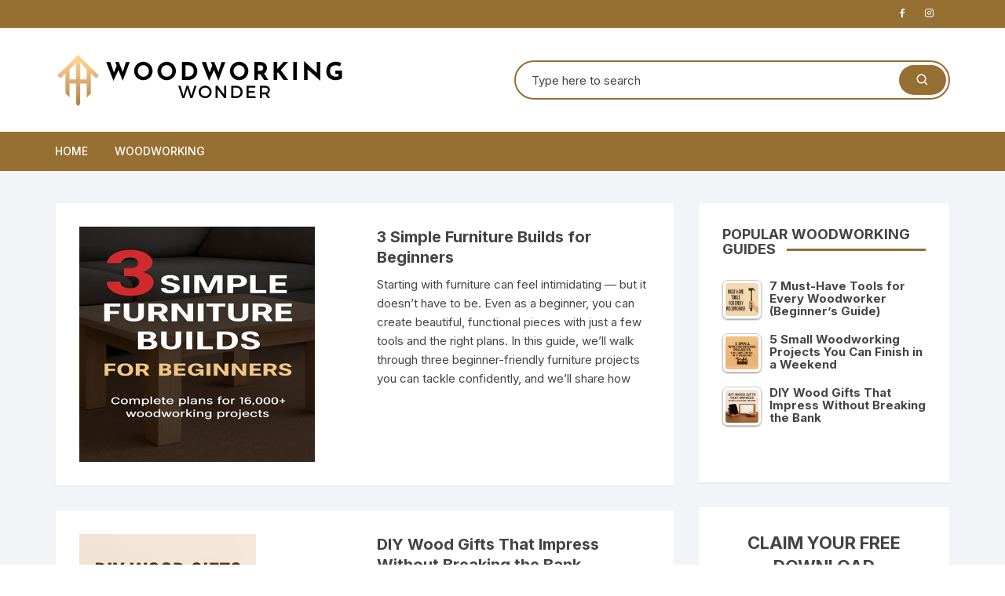

--- FILE ---
content_type: text/html; charset=UTF-8
request_url: https://woodworkingwonder.com/
body_size: 23051
content:
<!doctype html>
<html lang="en-US">
<head>
	<meta charset="UTF-8">
	<meta name="viewport" content="width=device-width, initial-scale=1">
	<link rel="profile" href="https://gmpg.org/xfn/11">

	<meta name='robots' content='index, follow, max-image-preview:large, max-snippet:-1, max-video-preview:-1' />

		<!-- Meta Tag Manager -->
		<meta name="google-site-verification" content="&lt;meta name=&quot;google-site-verification&quot; content=&quot;mJu8gEw0zcQo5I2ZMykX2X9ECi0asTBehtKZWdE30NA&quot; /&gt;" />
		<meta name="google-site-verification" content="GpPePh99Dx7aQ_KFz4YrxwX0xF1jAsdFIgHtVgoVQ0U" />
		<!-- / Meta Tag Manager -->

	<!-- This site is optimized with the Yoast SEO plugin v26.5 - https://yoast.com/wordpress/plugins/seo/ -->
	<title>- Largest Collection of Woodworking Plans</title>
	<meta name="description" content="Welcome To Woodworking Wonder. Get Access To Woodworking Plans And Articles On How To Become A Successful Woodworker." />
	<link rel="canonical" href="https://woodworkingwonder.com/" />
	<link rel="next" href="https://woodworkingwonder.com/page/2/" />
	<meta property="og:locale" content="en_US" />
	<meta property="og:type" content="website" />
	<meta property="og:description" content="Welcome To Woodworking Wonder. Get Access To Woodworking Plans And Articles On How To Become A Successful Woodworker." />
	<meta property="og:url" content="https://woodworkingwonder.com/" />
	<meta name="twitter:card" content="summary_large_image" />
	<script type="application/ld+json" class="yoast-schema-graph">{"@context":"https://schema.org","@graph":[{"@type":"CollectionPage","@id":"https://woodworkingwonder.com/","url":"https://woodworkingwonder.com/","name":"- Largest Collection of Woodworking Plans","isPartOf":{"@id":"https://woodworkingwonder.com/#website"},"about":{"@id":"https://woodworkingwonder.com/#/schema/person/a3084d51e4131e61e6eb456c5203f85b"},"description":"Welcome To Woodworking Wonder. Get Access To Woodworking Plans And Articles On How To Become A Successful Woodworker.","breadcrumb":{"@id":"https://woodworkingwonder.com/#breadcrumb"},"inLanguage":"en-US"},{"@type":"BreadcrumbList","@id":"https://woodworkingwonder.com/#breadcrumb","itemListElement":[{"@type":"ListItem","position":1,"name":"Home"}]},{"@type":"WebSite","@id":"https://woodworkingwonder.com/#website","url":"https://woodworkingwonder.com/","name":"","description":"Largest Collection of Woodworking Plans","publisher":{"@id":"https://woodworkingwonder.com/#/schema/person/a3084d51e4131e61e6eb456c5203f85b"},"potentialAction":[{"@type":"SearchAction","target":{"@type":"EntryPoint","urlTemplate":"https://woodworkingwonder.com/?s={search_term_string}"},"query-input":{"@type":"PropertyValueSpecification","valueRequired":true,"valueName":"search_term_string"}}],"inLanguage":"en-US"},{"@type":["Person","Organization"],"@id":"https://woodworkingwonder.com/#/schema/person/a3084d51e4131e61e6eb456c5203f85b","name":"woodworkingwonder","image":{"@type":"ImageObject","inLanguage":"en-US","@id":"https://woodworkingwonder.com/#/schema/person/image/","url":"https://woodworkingwonder.com/wp-content/uploads/2023/02/cropped-logo4-2.png","contentUrl":"https://woodworkingwonder.com/wp-content/uploads/2023/02/cropped-logo4-2.png","width":370,"height":72,"caption":"woodworkingwonder"},"logo":{"@id":"https://woodworkingwonder.com/#/schema/person/image/"},"sameAs":["https://woodworkingwonder.com","https://www.instagram.com/woodworking_wonder/"]}]}</script>
	<meta name="google-site-verification" content="mJu8gEw0zcQo5I2ZMykX2X9ECi0asTBehtKZWdE30NA" />
	<!-- / Yoast SEO plugin. -->


<link rel='dns-prefetch' href='//static.addtoany.com' />
<link rel='dns-prefetch' href='//fonts.googleapis.com' />
<link rel="alternate" type="application/rss+xml" title=" &raquo; Feed" href="https://woodworkingwonder.com/feed/" />
<link rel="alternate" type="application/rss+xml" title=" &raquo; Comments Feed" href="https://woodworkingwonder.com/comments/feed/" />
<style id='wp-img-auto-sizes-contain-inline-css' type='text/css'>
img:is([sizes=auto i],[sizes^="auto," i]){contain-intrinsic-size:3000px 1500px}
/*# sourceURL=wp-img-auto-sizes-contain-inline-css */
</style>
<style id='wp-emoji-styles-inline-css' type='text/css'>

	img.wp-smiley, img.emoji {
		display: inline !important;
		border: none !important;
		box-shadow: none !important;
		height: 1em !important;
		width: 1em !important;
		margin: 0 0.07em !important;
		vertical-align: -0.1em !important;
		background: none !important;
		padding: 0 !important;
	}
/*# sourceURL=wp-emoji-styles-inline-css */
</style>
<style id='wp-block-library-inline-css' type='text/css'>
:root{--wp-block-synced-color:#7a00df;--wp-block-synced-color--rgb:122,0,223;--wp-bound-block-color:var(--wp-block-synced-color);--wp-editor-canvas-background:#ddd;--wp-admin-theme-color:#007cba;--wp-admin-theme-color--rgb:0,124,186;--wp-admin-theme-color-darker-10:#006ba1;--wp-admin-theme-color-darker-10--rgb:0,107,160.5;--wp-admin-theme-color-darker-20:#005a87;--wp-admin-theme-color-darker-20--rgb:0,90,135;--wp-admin-border-width-focus:2px}@media (min-resolution:192dpi){:root{--wp-admin-border-width-focus:1.5px}}.wp-element-button{cursor:pointer}:root .has-very-light-gray-background-color{background-color:#eee}:root .has-very-dark-gray-background-color{background-color:#313131}:root .has-very-light-gray-color{color:#eee}:root .has-very-dark-gray-color{color:#313131}:root .has-vivid-green-cyan-to-vivid-cyan-blue-gradient-background{background:linear-gradient(135deg,#00d084,#0693e3)}:root .has-purple-crush-gradient-background{background:linear-gradient(135deg,#34e2e4,#4721fb 50%,#ab1dfe)}:root .has-hazy-dawn-gradient-background{background:linear-gradient(135deg,#faaca8,#dad0ec)}:root .has-subdued-olive-gradient-background{background:linear-gradient(135deg,#fafae1,#67a671)}:root .has-atomic-cream-gradient-background{background:linear-gradient(135deg,#fdd79a,#004a59)}:root .has-nightshade-gradient-background{background:linear-gradient(135deg,#330968,#31cdcf)}:root .has-midnight-gradient-background{background:linear-gradient(135deg,#020381,#2874fc)}:root{--wp--preset--font-size--normal:16px;--wp--preset--font-size--huge:42px}.has-regular-font-size{font-size:1em}.has-larger-font-size{font-size:2.625em}.has-normal-font-size{font-size:var(--wp--preset--font-size--normal)}.has-huge-font-size{font-size:var(--wp--preset--font-size--huge)}.has-text-align-center{text-align:center}.has-text-align-left{text-align:left}.has-text-align-right{text-align:right}.has-fit-text{white-space:nowrap!important}#end-resizable-editor-section{display:none}.aligncenter{clear:both}.items-justified-left{justify-content:flex-start}.items-justified-center{justify-content:center}.items-justified-right{justify-content:flex-end}.items-justified-space-between{justify-content:space-between}.screen-reader-text{border:0;clip-path:inset(50%);height:1px;margin:-1px;overflow:hidden;padding:0;position:absolute;width:1px;word-wrap:normal!important}.screen-reader-text:focus{background-color:#ddd;clip-path:none;color:#444;display:block;font-size:1em;height:auto;left:5px;line-height:normal;padding:15px 23px 14px;text-decoration:none;top:5px;width:auto;z-index:100000}html :where(.has-border-color){border-style:solid}html :where([style*=border-top-color]){border-top-style:solid}html :where([style*=border-right-color]){border-right-style:solid}html :where([style*=border-bottom-color]){border-bottom-style:solid}html :where([style*=border-left-color]){border-left-style:solid}html :where([style*=border-width]){border-style:solid}html :where([style*=border-top-width]){border-top-style:solid}html :where([style*=border-right-width]){border-right-style:solid}html :where([style*=border-bottom-width]){border-bottom-style:solid}html :where([style*=border-left-width]){border-left-style:solid}html :where(img[class*=wp-image-]){height:auto;max-width:100%}:where(figure){margin:0 0 1em}html :where(.is-position-sticky){--wp-admin--admin-bar--position-offset:var(--wp-admin--admin-bar--height,0px)}@media screen and (max-width:600px){html :where(.is-position-sticky){--wp-admin--admin-bar--position-offset:0px}}

/*# sourceURL=wp-block-library-inline-css */
</style><style id='wp-block-heading-inline-css' type='text/css'>
h1:where(.wp-block-heading).has-background,h2:where(.wp-block-heading).has-background,h3:where(.wp-block-heading).has-background,h4:where(.wp-block-heading).has-background,h5:where(.wp-block-heading).has-background,h6:where(.wp-block-heading).has-background{padding:1.25em 2.375em}h1.has-text-align-left[style*=writing-mode]:where([style*=vertical-lr]),h1.has-text-align-right[style*=writing-mode]:where([style*=vertical-rl]),h2.has-text-align-left[style*=writing-mode]:where([style*=vertical-lr]),h2.has-text-align-right[style*=writing-mode]:where([style*=vertical-rl]),h3.has-text-align-left[style*=writing-mode]:where([style*=vertical-lr]),h3.has-text-align-right[style*=writing-mode]:where([style*=vertical-rl]),h4.has-text-align-left[style*=writing-mode]:where([style*=vertical-lr]),h4.has-text-align-right[style*=writing-mode]:where([style*=vertical-rl]),h5.has-text-align-left[style*=writing-mode]:where([style*=vertical-lr]),h5.has-text-align-right[style*=writing-mode]:where([style*=vertical-rl]),h6.has-text-align-left[style*=writing-mode]:where([style*=vertical-lr]),h6.has-text-align-right[style*=writing-mode]:where([style*=vertical-rl]){rotate:180deg}
/*# sourceURL=https://woodworkingwonder.com/wp-includes/blocks/heading/style.min.css */
</style>
<style id='wp-block-image-inline-css' type='text/css'>
.wp-block-image>a,.wp-block-image>figure>a{display:inline-block}.wp-block-image img{box-sizing:border-box;height:auto;max-width:100%;vertical-align:bottom}@media not (prefers-reduced-motion){.wp-block-image img.hide{visibility:hidden}.wp-block-image img.show{animation:show-content-image .4s}}.wp-block-image[style*=border-radius] img,.wp-block-image[style*=border-radius]>a{border-radius:inherit}.wp-block-image.has-custom-border img{box-sizing:border-box}.wp-block-image.aligncenter{text-align:center}.wp-block-image.alignfull>a,.wp-block-image.alignwide>a{width:100%}.wp-block-image.alignfull img,.wp-block-image.alignwide img{height:auto;width:100%}.wp-block-image .aligncenter,.wp-block-image .alignleft,.wp-block-image .alignright,.wp-block-image.aligncenter,.wp-block-image.alignleft,.wp-block-image.alignright{display:table}.wp-block-image .aligncenter>figcaption,.wp-block-image .alignleft>figcaption,.wp-block-image .alignright>figcaption,.wp-block-image.aligncenter>figcaption,.wp-block-image.alignleft>figcaption,.wp-block-image.alignright>figcaption{caption-side:bottom;display:table-caption}.wp-block-image .alignleft{float:left;margin:.5em 1em .5em 0}.wp-block-image .alignright{float:right;margin:.5em 0 .5em 1em}.wp-block-image .aligncenter{margin-left:auto;margin-right:auto}.wp-block-image :where(figcaption){margin-bottom:1em;margin-top:.5em}.wp-block-image.is-style-circle-mask img{border-radius:9999px}@supports ((-webkit-mask-image:none) or (mask-image:none)) or (-webkit-mask-image:none){.wp-block-image.is-style-circle-mask img{border-radius:0;-webkit-mask-image:url('data:image/svg+xml;utf8,<svg viewBox="0 0 100 100" xmlns="http://www.w3.org/2000/svg"><circle cx="50" cy="50" r="50"/></svg>');mask-image:url('data:image/svg+xml;utf8,<svg viewBox="0 0 100 100" xmlns="http://www.w3.org/2000/svg"><circle cx="50" cy="50" r="50"/></svg>');mask-mode:alpha;-webkit-mask-position:center;mask-position:center;-webkit-mask-repeat:no-repeat;mask-repeat:no-repeat;-webkit-mask-size:contain;mask-size:contain}}:root :where(.wp-block-image.is-style-rounded img,.wp-block-image .is-style-rounded img){border-radius:9999px}.wp-block-image figure{margin:0}.wp-lightbox-container{display:flex;flex-direction:column;position:relative}.wp-lightbox-container img{cursor:zoom-in}.wp-lightbox-container img:hover+button{opacity:1}.wp-lightbox-container button{align-items:center;backdrop-filter:blur(16px) saturate(180%);background-color:#5a5a5a40;border:none;border-radius:4px;cursor:zoom-in;display:flex;height:20px;justify-content:center;opacity:0;padding:0;position:absolute;right:16px;text-align:center;top:16px;width:20px;z-index:100}@media not (prefers-reduced-motion){.wp-lightbox-container button{transition:opacity .2s ease}}.wp-lightbox-container button:focus-visible{outline:3px auto #5a5a5a40;outline:3px auto -webkit-focus-ring-color;outline-offset:3px}.wp-lightbox-container button:hover{cursor:pointer;opacity:1}.wp-lightbox-container button:focus{opacity:1}.wp-lightbox-container button:focus,.wp-lightbox-container button:hover,.wp-lightbox-container button:not(:hover):not(:active):not(.has-background){background-color:#5a5a5a40;border:none}.wp-lightbox-overlay{box-sizing:border-box;cursor:zoom-out;height:100vh;left:0;overflow:hidden;position:fixed;top:0;visibility:hidden;width:100%;z-index:100000}.wp-lightbox-overlay .close-button{align-items:center;cursor:pointer;display:flex;justify-content:center;min-height:40px;min-width:40px;padding:0;position:absolute;right:calc(env(safe-area-inset-right) + 16px);top:calc(env(safe-area-inset-top) + 16px);z-index:5000000}.wp-lightbox-overlay .close-button:focus,.wp-lightbox-overlay .close-button:hover,.wp-lightbox-overlay .close-button:not(:hover):not(:active):not(.has-background){background:none;border:none}.wp-lightbox-overlay .lightbox-image-container{height:var(--wp--lightbox-container-height);left:50%;overflow:hidden;position:absolute;top:50%;transform:translate(-50%,-50%);transform-origin:top left;width:var(--wp--lightbox-container-width);z-index:9999999999}.wp-lightbox-overlay .wp-block-image{align-items:center;box-sizing:border-box;display:flex;height:100%;justify-content:center;margin:0;position:relative;transform-origin:0 0;width:100%;z-index:3000000}.wp-lightbox-overlay .wp-block-image img{height:var(--wp--lightbox-image-height);min-height:var(--wp--lightbox-image-height);min-width:var(--wp--lightbox-image-width);width:var(--wp--lightbox-image-width)}.wp-lightbox-overlay .wp-block-image figcaption{display:none}.wp-lightbox-overlay button{background:none;border:none}.wp-lightbox-overlay .scrim{background-color:#fff;height:100%;opacity:.9;position:absolute;width:100%;z-index:2000000}.wp-lightbox-overlay.active{visibility:visible}@media not (prefers-reduced-motion){.wp-lightbox-overlay.active{animation:turn-on-visibility .25s both}.wp-lightbox-overlay.active img{animation:turn-on-visibility .35s both}.wp-lightbox-overlay.show-closing-animation:not(.active){animation:turn-off-visibility .35s both}.wp-lightbox-overlay.show-closing-animation:not(.active) img{animation:turn-off-visibility .25s both}.wp-lightbox-overlay.zoom.active{animation:none;opacity:1;visibility:visible}.wp-lightbox-overlay.zoom.active .lightbox-image-container{animation:lightbox-zoom-in .4s}.wp-lightbox-overlay.zoom.active .lightbox-image-container img{animation:none}.wp-lightbox-overlay.zoom.active .scrim{animation:turn-on-visibility .4s forwards}.wp-lightbox-overlay.zoom.show-closing-animation:not(.active){animation:none}.wp-lightbox-overlay.zoom.show-closing-animation:not(.active) .lightbox-image-container{animation:lightbox-zoom-out .4s}.wp-lightbox-overlay.zoom.show-closing-animation:not(.active) .lightbox-image-container img{animation:none}.wp-lightbox-overlay.zoom.show-closing-animation:not(.active) .scrim{animation:turn-off-visibility .4s forwards}}@keyframes show-content-image{0%{visibility:hidden}99%{visibility:hidden}to{visibility:visible}}@keyframes turn-on-visibility{0%{opacity:0}to{opacity:1}}@keyframes turn-off-visibility{0%{opacity:1;visibility:visible}99%{opacity:0;visibility:visible}to{opacity:0;visibility:hidden}}@keyframes lightbox-zoom-in{0%{transform:translate(calc((-100vw + var(--wp--lightbox-scrollbar-width))/2 + var(--wp--lightbox-initial-left-position)),calc(-50vh + var(--wp--lightbox-initial-top-position))) scale(var(--wp--lightbox-scale))}to{transform:translate(-50%,-50%) scale(1)}}@keyframes lightbox-zoom-out{0%{transform:translate(-50%,-50%) scale(1);visibility:visible}99%{visibility:visible}to{transform:translate(calc((-100vw + var(--wp--lightbox-scrollbar-width))/2 + var(--wp--lightbox-initial-left-position)),calc(-50vh + var(--wp--lightbox-initial-top-position))) scale(var(--wp--lightbox-scale));visibility:hidden}}
/*# sourceURL=https://woodworkingwonder.com/wp-includes/blocks/image/style.min.css */
</style>
<style id='wp-block-paragraph-inline-css' type='text/css'>
.is-small-text{font-size:.875em}.is-regular-text{font-size:1em}.is-large-text{font-size:2.25em}.is-larger-text{font-size:3em}.has-drop-cap:not(:focus):first-letter{float:left;font-size:8.4em;font-style:normal;font-weight:100;line-height:.68;margin:.05em .1em 0 0;text-transform:uppercase}body.rtl .has-drop-cap:not(:focus):first-letter{float:none;margin-left:.1em}p.has-drop-cap.has-background{overflow:hidden}:root :where(p.has-background){padding:1.25em 2.375em}:where(p.has-text-color:not(.has-link-color)) a{color:inherit}p.has-text-align-left[style*="writing-mode:vertical-lr"],p.has-text-align-right[style*="writing-mode:vertical-rl"]{rotate:180deg}
/*# sourceURL=https://woodworkingwonder.com/wp-includes/blocks/paragraph/style.min.css */
</style>
<style id='wp-block-quote-inline-css' type='text/css'>
.wp-block-quote{box-sizing:border-box;overflow-wrap:break-word}.wp-block-quote.is-large:where(:not(.is-style-plain)),.wp-block-quote.is-style-large:where(:not(.is-style-plain)){margin-bottom:1em;padding:0 1em}.wp-block-quote.is-large:where(:not(.is-style-plain)) p,.wp-block-quote.is-style-large:where(:not(.is-style-plain)) p{font-size:1.5em;font-style:italic;line-height:1.6}.wp-block-quote.is-large:where(:not(.is-style-plain)) cite,.wp-block-quote.is-large:where(:not(.is-style-plain)) footer,.wp-block-quote.is-style-large:where(:not(.is-style-plain)) cite,.wp-block-quote.is-style-large:where(:not(.is-style-plain)) footer{font-size:1.125em;text-align:right}.wp-block-quote>cite{display:block}
/*# sourceURL=https://woodworkingwonder.com/wp-includes/blocks/quote/style.min.css */
</style>
<style id='global-styles-inline-css' type='text/css'>
:root{--wp--preset--aspect-ratio--square: 1;--wp--preset--aspect-ratio--4-3: 4/3;--wp--preset--aspect-ratio--3-4: 3/4;--wp--preset--aspect-ratio--3-2: 3/2;--wp--preset--aspect-ratio--2-3: 2/3;--wp--preset--aspect-ratio--16-9: 16/9;--wp--preset--aspect-ratio--9-16: 9/16;--wp--preset--color--black: #000000;--wp--preset--color--cyan-bluish-gray: #abb8c3;--wp--preset--color--white: #ffffff;--wp--preset--color--pale-pink: #f78da7;--wp--preset--color--vivid-red: #cf2e2e;--wp--preset--color--luminous-vivid-orange: #ff6900;--wp--preset--color--luminous-vivid-amber: #fcb900;--wp--preset--color--light-green-cyan: #7bdcb5;--wp--preset--color--vivid-green-cyan: #00d084;--wp--preset--color--pale-cyan-blue: #8ed1fc;--wp--preset--color--vivid-cyan-blue: #0693e3;--wp--preset--color--vivid-purple: #9b51e0;--wp--preset--gradient--vivid-cyan-blue-to-vivid-purple: linear-gradient(135deg,rgb(6,147,227) 0%,rgb(155,81,224) 100%);--wp--preset--gradient--light-green-cyan-to-vivid-green-cyan: linear-gradient(135deg,rgb(122,220,180) 0%,rgb(0,208,130) 100%);--wp--preset--gradient--luminous-vivid-amber-to-luminous-vivid-orange: linear-gradient(135deg,rgb(252,185,0) 0%,rgb(255,105,0) 100%);--wp--preset--gradient--luminous-vivid-orange-to-vivid-red: linear-gradient(135deg,rgb(255,105,0) 0%,rgb(207,46,46) 100%);--wp--preset--gradient--very-light-gray-to-cyan-bluish-gray: linear-gradient(135deg,rgb(238,238,238) 0%,rgb(169,184,195) 100%);--wp--preset--gradient--cool-to-warm-spectrum: linear-gradient(135deg,rgb(74,234,220) 0%,rgb(151,120,209) 20%,rgb(207,42,186) 40%,rgb(238,44,130) 60%,rgb(251,105,98) 80%,rgb(254,248,76) 100%);--wp--preset--gradient--blush-light-purple: linear-gradient(135deg,rgb(255,206,236) 0%,rgb(152,150,240) 100%);--wp--preset--gradient--blush-bordeaux: linear-gradient(135deg,rgb(254,205,165) 0%,rgb(254,45,45) 50%,rgb(107,0,62) 100%);--wp--preset--gradient--luminous-dusk: linear-gradient(135deg,rgb(255,203,112) 0%,rgb(199,81,192) 50%,rgb(65,88,208) 100%);--wp--preset--gradient--pale-ocean: linear-gradient(135deg,rgb(255,245,203) 0%,rgb(182,227,212) 50%,rgb(51,167,181) 100%);--wp--preset--gradient--electric-grass: linear-gradient(135deg,rgb(202,248,128) 0%,rgb(113,206,126) 100%);--wp--preset--gradient--midnight: linear-gradient(135deg,rgb(2,3,129) 0%,rgb(40,116,252) 100%);--wp--preset--font-size--small: 13px;--wp--preset--font-size--medium: 20px;--wp--preset--font-size--large: 36px;--wp--preset--font-size--x-large: 42px;--wp--preset--spacing--20: 0.44rem;--wp--preset--spacing--30: 0.67rem;--wp--preset--spacing--40: 1rem;--wp--preset--spacing--50: 1.5rem;--wp--preset--spacing--60: 2.25rem;--wp--preset--spacing--70: 3.38rem;--wp--preset--spacing--80: 5.06rem;--wp--preset--shadow--natural: 6px 6px 9px rgba(0, 0, 0, 0.2);--wp--preset--shadow--deep: 12px 12px 50px rgba(0, 0, 0, 0.4);--wp--preset--shadow--sharp: 6px 6px 0px rgba(0, 0, 0, 0.2);--wp--preset--shadow--outlined: 6px 6px 0px -3px rgb(255, 255, 255), 6px 6px rgb(0, 0, 0);--wp--preset--shadow--crisp: 6px 6px 0px rgb(0, 0, 0);}:where(.is-layout-flex){gap: 0.5em;}:where(.is-layout-grid){gap: 0.5em;}body .is-layout-flex{display: flex;}.is-layout-flex{flex-wrap: wrap;align-items: center;}.is-layout-flex > :is(*, div){margin: 0;}body .is-layout-grid{display: grid;}.is-layout-grid > :is(*, div){margin: 0;}:where(.wp-block-columns.is-layout-flex){gap: 2em;}:where(.wp-block-columns.is-layout-grid){gap: 2em;}:where(.wp-block-post-template.is-layout-flex){gap: 1.25em;}:where(.wp-block-post-template.is-layout-grid){gap: 1.25em;}.has-black-color{color: var(--wp--preset--color--black) !important;}.has-cyan-bluish-gray-color{color: var(--wp--preset--color--cyan-bluish-gray) !important;}.has-white-color{color: var(--wp--preset--color--white) !important;}.has-pale-pink-color{color: var(--wp--preset--color--pale-pink) !important;}.has-vivid-red-color{color: var(--wp--preset--color--vivid-red) !important;}.has-luminous-vivid-orange-color{color: var(--wp--preset--color--luminous-vivid-orange) !important;}.has-luminous-vivid-amber-color{color: var(--wp--preset--color--luminous-vivid-amber) !important;}.has-light-green-cyan-color{color: var(--wp--preset--color--light-green-cyan) !important;}.has-vivid-green-cyan-color{color: var(--wp--preset--color--vivid-green-cyan) !important;}.has-pale-cyan-blue-color{color: var(--wp--preset--color--pale-cyan-blue) !important;}.has-vivid-cyan-blue-color{color: var(--wp--preset--color--vivid-cyan-blue) !important;}.has-vivid-purple-color{color: var(--wp--preset--color--vivid-purple) !important;}.has-black-background-color{background-color: var(--wp--preset--color--black) !important;}.has-cyan-bluish-gray-background-color{background-color: var(--wp--preset--color--cyan-bluish-gray) !important;}.has-white-background-color{background-color: var(--wp--preset--color--white) !important;}.has-pale-pink-background-color{background-color: var(--wp--preset--color--pale-pink) !important;}.has-vivid-red-background-color{background-color: var(--wp--preset--color--vivid-red) !important;}.has-luminous-vivid-orange-background-color{background-color: var(--wp--preset--color--luminous-vivid-orange) !important;}.has-luminous-vivid-amber-background-color{background-color: var(--wp--preset--color--luminous-vivid-amber) !important;}.has-light-green-cyan-background-color{background-color: var(--wp--preset--color--light-green-cyan) !important;}.has-vivid-green-cyan-background-color{background-color: var(--wp--preset--color--vivid-green-cyan) !important;}.has-pale-cyan-blue-background-color{background-color: var(--wp--preset--color--pale-cyan-blue) !important;}.has-vivid-cyan-blue-background-color{background-color: var(--wp--preset--color--vivid-cyan-blue) !important;}.has-vivid-purple-background-color{background-color: var(--wp--preset--color--vivid-purple) !important;}.has-black-border-color{border-color: var(--wp--preset--color--black) !important;}.has-cyan-bluish-gray-border-color{border-color: var(--wp--preset--color--cyan-bluish-gray) !important;}.has-white-border-color{border-color: var(--wp--preset--color--white) !important;}.has-pale-pink-border-color{border-color: var(--wp--preset--color--pale-pink) !important;}.has-vivid-red-border-color{border-color: var(--wp--preset--color--vivid-red) !important;}.has-luminous-vivid-orange-border-color{border-color: var(--wp--preset--color--luminous-vivid-orange) !important;}.has-luminous-vivid-amber-border-color{border-color: var(--wp--preset--color--luminous-vivid-amber) !important;}.has-light-green-cyan-border-color{border-color: var(--wp--preset--color--light-green-cyan) !important;}.has-vivid-green-cyan-border-color{border-color: var(--wp--preset--color--vivid-green-cyan) !important;}.has-pale-cyan-blue-border-color{border-color: var(--wp--preset--color--pale-cyan-blue) !important;}.has-vivid-cyan-blue-border-color{border-color: var(--wp--preset--color--vivid-cyan-blue) !important;}.has-vivid-purple-border-color{border-color: var(--wp--preset--color--vivid-purple) !important;}.has-vivid-cyan-blue-to-vivid-purple-gradient-background{background: var(--wp--preset--gradient--vivid-cyan-blue-to-vivid-purple) !important;}.has-light-green-cyan-to-vivid-green-cyan-gradient-background{background: var(--wp--preset--gradient--light-green-cyan-to-vivid-green-cyan) !important;}.has-luminous-vivid-amber-to-luminous-vivid-orange-gradient-background{background: var(--wp--preset--gradient--luminous-vivid-amber-to-luminous-vivid-orange) !important;}.has-luminous-vivid-orange-to-vivid-red-gradient-background{background: var(--wp--preset--gradient--luminous-vivid-orange-to-vivid-red) !important;}.has-very-light-gray-to-cyan-bluish-gray-gradient-background{background: var(--wp--preset--gradient--very-light-gray-to-cyan-bluish-gray) !important;}.has-cool-to-warm-spectrum-gradient-background{background: var(--wp--preset--gradient--cool-to-warm-spectrum) !important;}.has-blush-light-purple-gradient-background{background: var(--wp--preset--gradient--blush-light-purple) !important;}.has-blush-bordeaux-gradient-background{background: var(--wp--preset--gradient--blush-bordeaux) !important;}.has-luminous-dusk-gradient-background{background: var(--wp--preset--gradient--luminous-dusk) !important;}.has-pale-ocean-gradient-background{background: var(--wp--preset--gradient--pale-ocean) !important;}.has-electric-grass-gradient-background{background: var(--wp--preset--gradient--electric-grass) !important;}.has-midnight-gradient-background{background: var(--wp--preset--gradient--midnight) !important;}.has-small-font-size{font-size: var(--wp--preset--font-size--small) !important;}.has-medium-font-size{font-size: var(--wp--preset--font-size--medium) !important;}.has-large-font-size{font-size: var(--wp--preset--font-size--large) !important;}.has-x-large-font-size{font-size: var(--wp--preset--font-size--x-large) !important;}
/*# sourceURL=global-styles-inline-css */
</style>

<style id='classic-theme-styles-inline-css' type='text/css'>
/*! This file is auto-generated */
.wp-block-button__link{color:#fff;background-color:#32373c;border-radius:9999px;box-shadow:none;text-decoration:none;padding:calc(.667em + 2px) calc(1.333em + 2px);font-size:1.125em}.wp-block-file__button{background:#32373c;color:#fff;text-decoration:none}
/*# sourceURL=/wp-includes/css/classic-themes.min.css */
</style>
<link rel='stylesheet' id='tptn-style-left-thumbs-css' href='https://woodworkingwonder.com/wp-content/plugins/top-10/css/left-thumbs.min.css?ver=4.1.1' type='text/css' media='all' />
<style id='tptn-style-left-thumbs-inline-css' type='text/css'>

			.tptn-left-thumbs a {
				width: 50px;
				height: 50px;
				text-decoration: none;
			}
			.tptn-left-thumbs img {
				width: 50px;
				max-height: 50px;
				margin: auto;
			}
			.tptn-left-thumbs .tptn_title {
				width: 100%;
			}
			
/*# sourceURL=tptn-style-left-thumbs-inline-css */
</style>
<link rel='stylesheet' id='orchid-store-style-css' href='https://woodworkingwonder.com/wp-content/themes/orchid-store/style.css?ver=1.5.14' type='text/css' media='all' />
<link rel='stylesheet' id='orchid-store-fonts-css' href='https://fonts.googleapis.com/css?family=Inter%3A400%2C500%2C600%2C700%2C800&#038;subset=latin%2Clatin-ext&#038;ver=1.5.14' type='text/css' media='all' />
<link rel='stylesheet' id='orchid-store-boxicons-css' href='https://woodworkingwonder.com/wp-content/themes/orchid-store/assets/fonts/boxicons/boxicons.css?ver=1.5.14' type='text/css' media='all' />
<link rel='stylesheet' id='orchid-store-fontawesome-css' href='https://woodworkingwonder.com/wp-content/themes/orchid-store/assets/fonts/fontawesome/fontawesome.css?ver=1.5.14' type='text/css' media='all' />
<link rel='stylesheet' id='orchid-store-main-style-css' href='https://woodworkingwonder.com/wp-content/themes/orchid-store/assets/dist/css/main-style.css?ver=1.5.14' type='text/css' media='all' />
<style id='orchid-store-main-style-inline-css' type='text/css'>
.editor-entry a,.quantity-button,.entry-404 h1 span,.banner-style-1 .caption span,.product-widget-style-2 .tab-nav ul li a.active{color:#966f33;}button,.mobile-navigation,input[type='button'],input[type='reset'],input[type='submit'],.wp-block-search .wp-block-search__button,.wp-block-search.wp-block-search__text-button .wp-block-search__button,.entry-tags a,.entry-cats ul li a,.button-general,a.button-general,#yith-quick-view-close,.woocommerce .add_to_cart_button,.woocommerce #respond input#submit,.woocommerce input#submit,.woocommerce a.button,.woocommerce button.button,.woocommerce input.button,.woocommerce .cart .button,.woocommerce .cart input.button,.woocommerce button.button.alt,.woocommerce a.button.alt,.woocommerce input.button.alt,.orchid-backtotop,.category-nav li a:hover,.cta-style-1,.main-navigation,.header-style-1 .top-header,#yith-wcwl-popup-message,.header-style-1 .custom-search-entry button,.header-style-1 .custom-search-entry button:hover,.header-style-1 .custom-search .search-form button,.header-style-1 .wishlist-icon-container a > .item-count,.header-style-1 .mini-cart .trigger-mini-cart > .item-count,.masterheader .mini-cart button,.owl-carousel button.owl-dot.active,.woocommerce .added_to_cart.wc-forward,.woocommerce div.product .entry-summary .yith-wcwl-add-to-wishlist a,.default-post-wrap .page-head .entry-cats ul li a:hover,.woocommerce nav.woocommerce-pagination ul li a:hover,.woocommerce .widget_price_filter .ui-slider .ui-slider-range,.woocommerce .widget_price_filter .ui-slider .ui-slider-handle,.woocommerce-page #add_payment_method #payment div.payment_box,.woocommerce-cart #payment div.payment_box,.woocommerce-checkout #payment div.payment_box,.header-style-1 .wishlist-icon-container a,.wc-block-grid .wp-block-button__link,.os-about-widget .social-icons ul li a,.os-pagination .page-numbers,.woocommerce .woocommerce-pagination .page-numbers li span,.woocommerce .woocommerce-pagination .page-numbers li a,.woocommerce ul.products li .product-hover-items a,.woocommerce #respond input#submit.alt.disabled,.woocommerce #respond input#submit.alt:disabled,.woocommerce #respond input#submit.alt:disabled[disabled],.woocommerce a.button.alt.disabled,.woocommerce a.button.alt:disabled,.woocommerce a.button.alt:disabled[disabled],.woocommerce button.button.alt.disabled,.woocommerce button.button.alt:disabled,.woocommerce button.button.alt:disabled[disabled],.woocommerce input.button.alt.disabled,.woocommerce input.button.alt:disabled,.woocommerce input.button.alt:disabled:hover,.woocommerce input.button.alt:disabled[disabled],.product-widget-style-3 .owl-carousel .owl-nav button.owl-next,.product-widget-style-3 .owl-carousel .owl-nav button.owl-prev,.mobile-header-style-1 .bottom-block,.woocommerce-store-notice.demo_store,.addonify-add-to-wishlist-btn,.woocommerce ul.products li.product a.addonify-add-to-wishlist-btn.addonify-custom-wishlist-btn,.woocommerce-page ul.products li.product .product-hover-items a.addonify-add-to-wishlist-btn{background-color:#966f33;}section .section-title h2:after,section .section-title h3:after{content:'';background-color:#966f33;}.widget .widget-title h3:after{content:'';border-top-color:#966f33;}.woocommerce-page .woocommerce-MyAccount-content p a{border-bottom-color:#966f33;}#add_payment_method #payment div.payment_box::before,.woocommerce-cart #payment div.payment_box::before,.woocommerce-checkout #payment div.payment_box::before{content:'';border-bottom-color:#966f33;}.category-nav ul,.masterheader .mini-cart,.header-style-1 .custom-search-entry,.header-style-1 .custom-search-entry .select-custom{border-color:#966f33;}a:hover,.quantity-button:hover,.entry-metas ul li a:hover,.footer a:hover,.editor-entry a:hover,.widget_archive a:hover,.widget_categories a:hover,.widget_recent_entries a:hover,.widget_meta a:hover,.widget_product_categories a:hover,.widget_rss li a:hover,.widget_pages li a:hover,.widget_nav_menu li a:hover,.woocommerce-widget-layered-nav ul li a:hover,.widget_rss .widget-title h3 a:hover,.widget_rss ul li a:hover,.masterheader .social-icons ul li a:hover,.comments-area .comment-body .reply a:hover,.comments-area .comment-body .reply a:focus,.comments-area .comment-body .fn a:hover,.comments-area .comment-body .fn a:focus,.footer .widget_rss ul li a:hover,.comments-area .comment-body .fn:hover,.comments-area .comment-body .fn a:hover,.comments-area .comment-body .reply a:hover,.comments-area .comment-body .comment-metadata a:hover,.comments-area .comment-body .comment-metadata .edit-link:hover,.masterheader .topbar-items a:hover,.default-page-wrap .page-head .entry-metas ul li a:hover,.default-post-wrap .page-head .entry-metas ul li a:hover,.mini-cart-open .woocommerce.widget_shopping_cart .cart_list li a:hover,.woocommerce .woocommerce-breadcrumb a:hover,.breadcrumb-trail ul li a:hover,.os-page-breadcrumb-wrap .breadcrumb-trail ul li a:hover,.woocommerce .os-page-breadcrumb-wrap .woocommerce-breadcrumb a:hover,.os-breadcrumb-wrap ul li a:hover,.woocommerce-page a.edit:hover,.footer .footer-bottom p a:hover,.footer .copyrights a:hover,.footer .widget_nav_menu ul li a:hover,.footer .widget_rss .widget_title h3 a:hover,.footer .widget_tag_cloud .tagcloud a:hover,.wc-block-grid .wc-block-grid__product-title:hover,.site-navigation ul li .sub-menu.mega-menu-sub-menu li a:hover{color:#335b96;}button:hover,input[type='button']:hover,input[type='reset']:hover,input[type='submit']:hover,.wp-block-search .wp-block-search__button:hover,.wp-block-search.wp-block-search__text-button .wp-block-search__button:hover,.orchid-backtotop:hover,.entry-tags a:hover,.entry-cats ul li a:hover,.button-general:hover,a.button-general:hover,#yith-quick-view-close:hover,.woocommerce .add_to_cart_button:hover,.woocommerce #respond input#submit:hover,.woocommerce input#submit:hover,.woocommerce a.button:hover,.woocommerce button.button:hover,.woocommerce input.button:hover,.woocommerce .cart .button:hover,.woocommerce .cart input.button:hover,.woocommerce button.button.alt:hover,.woocommerce a.button.alt:hover,.woocommerce input.button.alt:hover,.masterheader .mini-cart button:hover,.woocommerce .product-hover-items a:hover,.owl-carousel .owl-nav button.owl-next:hover,.owl-carousel .owl-nav button.owl-prev:hover,.woocommerce .added_to_cart.wc-forward:hover,.category-navigation .cat-nav-trigger,.wc-block-grid .wp-block-button__link:hover,.header-style-1 .wishlist-icon-container a:hover,.header-style-1 .custom-search .search-form button:hover,.os-about-widget .social-icons ul li a:hover,.woocommerce ul.products li .product-hover-items a:hover,.woocommerce div.product .entry-summary .yith-wcwl-add-to-wishlist a:hover,.os-pagination .page-numbers.current,.os-pagination .page-numbers:hover,.woocommerce .woocommerce-pagination .page-numbers li a:hover,.woocommerce .woocommerce-pagination .page-numbers li .current,.woocommerce a.button.alt:disabled:hover,.woocommerce a.button.alt.disabled:hover,.woocommerce button.button.alt:disabled:hover,.woocommerce button.button.alt.disabled:hover,.woocommerce input.button.alt.disabled:hover,.woocommerce a.button.alt:disabled[disabled]:hover,.woocommerce #respond input#submit.alt:disabled:hover,.woocommerce #respond input#submit.alt.disabled:hover,.woocommerce button.button.alt:disabled[disabled]:hover,.woocommerce input.button.alt:disabled[disabled]:hover,.woocommerce #respond input#submit.alt:disabled[disabled]:hover,.product-widget-style-3 .owl-carousel .owl-nav button.owl-next:hover,.product-widget-style-3 .owl-carousel .owl-nav button.owl-prev:hover,.addonify-add-to-wishlist-btn:hover,.woocommerce ul.products li.product a.addonify-add-to-wishlist-btn.addonify-custom-wishlist-btn:hover,.woocommerce-page ul.products li.product .product-hover-items a.addonify-add-to-wishlist-btn:hover{background-color:#335b96;}@media ( min-width:992px ){.site-navigation ul li .sub-menu li a:hover,.site-navigation ul li .children li a:hover{background-color:#335b96;}}.widget_tag_cloud .tagcloud a:hover,.widget_product_tag_cloud .tagcloud a:hover{border-color:#335b96;}.os-breadcrumb-wrap{background-attachment:fixed;}@media( min-width:1400px ){body.elementor-page .__os-container__,body.elementor-page .elementor-section-boxed>.elementor-container,.__os-container__{max-width:1300px;}}.excerpt a,.editor-entry a{text-decoration:underline;}@media( min-width:992px ){.sidebar-col{flex:0 0 30%;max-width:30%;width:30%;}.content-col{flex:0 0 70%;max-width:70%;width:70%;}}
/*# sourceURL=orchid-store-main-style-inline-css */
</style>
<link rel='stylesheet' id='arigato-css-css' href='https://woodworkingwonder.com/wp-content/plugins/bft-autoresponder/front.css?ver=2.6.4' type='text/css' media='all' />
<link rel='stylesheet' id='addtoany-css' href='https://woodworkingwonder.com/wp-content/plugins/add-to-any/addtoany.min.css?ver=1.16' type='text/css' media='all' />
<script type="text/javascript" id="addtoany-core-js-before">
/* <![CDATA[ */
window.a2a_config=window.a2a_config||{};a2a_config.callbacks=[];a2a_config.overlays=[];a2a_config.templates={};

//# sourceURL=addtoany-core-js-before
/* ]]> */
</script>
<script type="text/javascript" defer src="https://static.addtoany.com/menu/page.js" id="addtoany-core-js"></script>
<script type="text/javascript" src="https://woodworkingwonder.com/wp-includes/js/jquery/jquery.min.js?ver=3.7.1" id="jquery-core-js"></script>
<script type="text/javascript" src="https://woodworkingwonder.com/wp-includes/js/jquery/jquery-migrate.min.js?ver=3.4.1" id="jquery-migrate-js"></script>
<script type="text/javascript" defer src="https://woodworkingwonder.com/wp-content/plugins/add-to-any/addtoany.min.js?ver=1.1" id="addtoany-jquery-js"></script>
<link rel="https://api.w.org/" href="https://woodworkingwonder.com/wp-json/" /><link rel="EditURI" type="application/rsd+xml" title="RSD" href="https://woodworkingwonder.com/xmlrpc.php?rsd" />
<meta name="generator" content="WordPress 6.9" />
<style>/* CSS added WP Meta and Date Remover*/.entry-meta {display:none !important;}
	.home .entry-meta { display: none; }
	.entry-footer {display:none !important;}
	.home .entry-footer { display: none; }</style><style>/* CSS added WP Meta and Date Remover*/.entry-meta {display:none !important;}
	.home .entry-meta { display: none; }
	.entry-footer {display:none !important;}
	.home .entry-footer { display: none; }</style>        <script>
        var gdpr_compliant_recaptcha_stamp = '3d4277ae2245bc9452fabdc8d00d97cb9a49fb91611563defc09a71708d3baaa';
        var gdpr_compliant_recaptcha_ip = '18.188.114.117';
        var gdpr_compliant_recaptcha_nonce = null;
        var gdpr_compliant_recaptcha = {
            stampLoaded : false,
            // Create an array to store override functions
            originalFetches : [],
            originalXhrOpens : [],
            originalXhrSends : [],
            originalFetch : window.fetch,
            abortController : new AbortController(),
            originalXhrOpen : XMLHttpRequest.prototype.open,
            originalXhrSend : XMLHttpRequest.prototype.send,

            // Function to check if a string is a valid JSON
            isValidJson : function( str ) {
                try {
                    JSON.parse( str );
                    return true;
                } catch ( error ) {
                    return false;
                }
            },

            // Function to handle fetch response
            handleFetchResponse: function (input, init) {
                // method and URL
                var method = (init && init.method) ? init.method.toUpperCase() : 'GET';
                var url = input;
                gdpr_compliant_recaptcha.originalFetches.forEach(overrideFunction => {
                            overrideFunction.apply(this, arguments);
                });
                // Bind the original fetch function to the window object
                var originalFetchBound = gdpr_compliant_recaptcha.originalFetch.bind(window);
                try{
                    // Call the original fetch method
                    //return gdpr_compliant_recaptcha.originalFetch.apply(this, arguments).then(function (response) {
                    return originalFetchBound(input, init).then(function (response) {
                        var clonedResponse = response.clone();
                        // Check for an error response
                        if (response.ok && method === 'POST') {
                            // Parse the response JSON
                            return response.text().then(function (responseData) {
                                var data = responseData;
                                if (gdpr_compliant_recaptcha.isValidJson(responseData)) {
                                    data = JSON.parse(responseData);
                                }
                                // Check if the gdpr_error_message parameter is present
                                if (data.data && data.data.gdpr_error_message) {
                                    gdpr_compliant_recaptcha.displayErrorMessage(data.data.gdpr_error_message);
                                    gdpr_compliant_recaptcha.abortController.abort();
                                    return Promise.reject(new Error('Request aborted'));
                                }
                                // Return the original response for non-error cases
                                return clonedResponse;
                            });
                        }
                        return clonedResponse;
                    });
                } catch (error) {
                    // Return a resolved promise in case of an error
                    return Promise.resolve();
                }
            },

            // Full implementation of SHA265 hashing algorithm.
            sha256 : function( ascii ) {
                function rightRotate( value, amount ) {
                    return ( value>>>amount ) | ( value<<(32 - amount ) );
                }

                var mathPow = Math.pow;
                var maxWord = mathPow( 2, 32 );
                var lengthProperty = 'length';

                // Used as a counter across the whole file
                var i, j;
                var result = '';

                var words = [];
                var asciiBitLength = ascii[ lengthProperty ] * 8;

                // Caching results is optional - remove/add slash from front of this line to toggle.
                // Initial hash value: first 32 bits of the fractional parts of the square roots of the first 8 primes
                // (we actually calculate the first 64, but extra values are just ignored).
                var hash = this.sha256.h = this.sha256.h || [];

                // Round constants: First 32 bits of the fractional parts of the cube roots of the first 64 primes.
                var k = this.sha256.k = this.sha256.k || [];
                var primeCounter = k[ lengthProperty ];

                var isComposite = {};
                for ( var candidate = 2; primeCounter < 64; candidate++ ) {
                    if ( ! isComposite[ candidate ] ) {
                        for ( i = 0; i < 313; i += candidate ) {
                            isComposite[ i ] = candidate;
                        }
                        hash[ primeCounter ] = ( mathPow( candidate, 0.5 ) * maxWord ) | 0;
                        k[ primeCounter++ ] = ( mathPow( candidate, 1 / 3 ) * maxWord ) | 0;
                    }
                }

                // Append Ƈ' bit (plus zero padding).
                ascii += '\x80';

                // More zero padding
                while ( ascii[ lengthProperty ] % 64 - 56 ){
                ascii += '\x00';
                }

                for ( i = 0, max = ascii[ lengthProperty ]; i < max; i++ ) {
                    j = ascii.charCodeAt( i );

                    // ASCII check: only accept characters in range 0-255
                    if ( j >> 8 ) {
                    return;
                    }
                    words[ i >> 2 ] |= j << ( ( 3 - i ) % 4 ) * 8;
                }
                words[ words[ lengthProperty ] ] = ( ( asciiBitLength / maxWord ) | 0 );
                words[ words[ lengthProperty ] ] = ( asciiBitLength );

                // process each chunk
                for ( j = 0, max = words[ lengthProperty ]; j < max; ) {

                    // The message is expanded into 64 words as part of the iteration
                    var w = words.slice( j, j += 16 );
                    var oldHash = hash;

                    // This is now the undefinedworking hash, often labelled as variables a...g
                    // (we have to truncate as well, otherwise extra entries at the end accumulate.
                    hash = hash.slice( 0, 8 );

                    for ( i = 0; i < 64; i++ ) {
                        var i2 = i + j;

                        // Expand the message into 64 words
                        var w15 = w[ i - 15 ], w2 = w[ i - 2 ];

                        // Iterate
                        var a = hash[ 0 ], e = hash[ 4 ];
                        var temp1 = hash[ 7 ]
                            + ( rightRotate( e, 6 ) ^ rightRotate( e, 11 ) ^ rightRotate( e, 25 ) ) // S1
                            + ( ( e&hash[ 5 ] ) ^ ( ( ~e ) &hash[ 6 ] ) ) // ch
                            + k[i]
                            // Expand the message schedule if needed
                            + ( w[ i ] = ( i < 16 ) ? w[ i ] : (
                                    w[ i - 16 ]
                                    + ( rightRotate( w15, 7 ) ^ rightRotate( w15, 18 ) ^ ( w15 >>> 3 ) ) // s0
                                    + w[ i - 7 ]
                                    + ( rightRotate( w2, 17 ) ^ rightRotate( w2, 19 ) ^ ( w2 >>> 10 ) ) // s1
                                ) | 0
                            );

                        // This is only used once, so *could* be moved below, but it only saves 4 bytes and makes things unreadble:
                        var temp2 = ( rightRotate( a, 2 ) ^ rightRotate( a, 13 ) ^ rightRotate( a, 22 ) ) // S0
                            + ( ( a&hash[ 1 ] )^( a&hash[ 2 ] )^( hash[ 1 ]&hash[ 2 ] ) ); // maj

                            // We don't bother trimming off the extra ones,
                            // they're harmless as long as we're truncating when we do the slice().
                        hash = [ ( temp1 + temp2 )|0 ].concat( hash );
                        hash[ 4 ] = ( hash[ 4 ] + temp1 ) | 0;
                    }

                    for ( i = 0; i < 8; i++ ) {
                        hash[ i ] = ( hash[ i ] + oldHash[ i ] ) | 0;
                    }
                }

                for ( i = 0; i < 8; i++ ) {
                    for ( j = 3; j + 1; j-- ) {
                        var b = ( hash[ i ]>>( j * 8 ) ) & 255;
                        result += ( ( b < 16 ) ? 0 : '' ) + b.toString( 16 );
                    }
                }
                return result;
            },

            // Replace with your desired hash function.
            hashFunc : function( x ) {
                return this.sha256( x );
            },

            // Convert hex char to binary string.
            hexInBin : function( x ) {
                var ret = '';
                switch( x.toUpperCase() ) {
                    case '0':
                    return '0000';
                    break;
                    case '1':
                    return '0001';
                    break;
                    case '2':
                    return '0010';
                    break;
                    case '3':
                    return '0011';
                    break;
                    case '4':
                    return '0100';
                    break;
                    case '5':
                    return '0101';
                    break;
                    case '6':
                    return '0110';
                    break;
                    case '7':
                    return '0111';
                    break;
                    case '8':
                    return '1000';
                    break;
                    case '9':
                    return '1001';
                    break;
                    case 'A':
                    return '1010';
                    break;
                    case 'B':
                    return '1011';
                    break;
                    case 'C':
                    return '1100';
                    break;
                    case 'D':
                    return '1101';
                    break;
                    case 'E':
                    return '1110';
                    break;
                    case 'F':
                    return '1111';
                    break;
                    default :
                    return '0000';
                }
            },

            // Gets the leading number of bits from the string.
            extractBits : function( hexString, numBits ) {
                var bitString = '';
                var numChars = Math.ceil( numBits / 4 );
                for ( var i = 0; i < numChars; i++ ){
                    bitString = bitString + '' + this.hexInBin( hexString.charAt( i ) );
                }

                bitString = bitString.substr( 0, numBits );
                return bitString;
            },

            // Check if a given nonce is a solution for this stamp and difficulty
            // the $difficulty number of leading bits must all be 0 to have a valid solution.
            checkNonce : function( difficulty, stamp, nonce ) {
                var colHash = this.hashFunc( stamp + nonce );
                var checkBits = this.extractBits( colHash, difficulty );
                return ( checkBits == 0 );
            },

            sleep : function( ms ) {
                return new Promise( resolve => setTimeout( resolve, ms ) );
            },

            // Iterate through as many nonces as it takes to find one that gives us a solution hash at the target difficulty.
            findHash : async function() {
                var hashStamp = gdpr_compliant_recaptcha_stamp;
                var clientIP = gdpr_compliant_recaptcha_ip;
                var hashDifficulty = '12';

                var nonce = 1;

                while( ! this.checkNonce( hashDifficulty, hashStamp, nonce ) ) {
                    nonce++;
                    if ( nonce % 10000 == 0 ) {
                        let remaining = Math.round( ( Math.pow( 2, hashDifficulty ) - nonce ) / 10000 );
                        // Don't peg the CPU and prevent the browser from rendering these updates
                        //await this.sleep( 100 );
                    }
                }
                gdpr_compliant_recaptcha_nonce = nonce;
                
                fetch('https://woodworkingwonder.com/wp-admin/admin-ajax.php', {
                    method: 'POST',
                    headers: {
                        'Content-Type': 'application/x-www-form-urlencoded'
                    },
                    body: 'action=check_stamp' +
                          '&hashStamp=' + encodeURIComponent(hashStamp) +
                          '&hashDifficulty=' + encodeURIComponent(hashDifficulty) +
                          '&clientIP=' + encodeURIComponent(clientIP) +
                          '&hashNonce=' + encodeURIComponent(nonce)
                })
                .then(function (response) {
                });
                return true;
            },
            
            initCaptcha : function(){
                fetch('https://woodworkingwonder.com/wp-admin/admin-ajax.php?action=get_stamp', {
                    method: 'GET',
                    headers: {
                        'Content-Type': 'application/x-www-form-urlencoded'
                    },
                })
                .then(function (response) {
                    return response.json();
                })
                .then(function (response) {
                    gdpr_compliant_recaptcha_stamp = response.stamp;
                    gdpr_compliant_recaptcha_ip = response.client_ip;
                    gdpr_compliant_recaptcha.findHash();
                });

            },

            // Function to display a nice-looking error message
            displayErrorMessage : function(message) {
                // Create a div for the error message
                var errorMessageElement = document.createElement('div');
                errorMessageElement.className = 'error-message';
                errorMessageElement.textContent = message;

                // Style the error message
                errorMessageElement.style.position = 'fixed';
                errorMessageElement.style.top = '50%';
                errorMessageElement.style.left = '50%';
                errorMessageElement.style.transform = 'translate(-50%, -50%)';
                errorMessageElement.style.background = '#ff3333';
                errorMessageElement.style.color = '#ffffff';
                errorMessageElement.style.padding = '15px';
                errorMessageElement.style.borderRadius = '10px';
                errorMessageElement.style.zIndex = '1000';

                // Append the error message to the body
                document.body.appendChild(errorMessageElement);

                // Remove the error message after a delay (e.g., 5 seconds)
                setTimeout(function () {
                    errorMessageElement.remove();
                }, 5000);
            },

            addFirstStamp : function(e){
                if( ! gdpr_compliant_recaptcha.stampLoaded){
                    gdpr_compliant_recaptcha.stampLoaded = true;
                    gdpr_compliant_recaptcha.initCaptcha();
                    let forms = document.querySelectorAll('form');
                    //This is important to mark password fields. They shall not be posted to the inbox
                    function convertStringToNestedObject(str) {
                        var keys = str.match(/[^\[\]]+|\[[^\[\]]+\]/g); // Extrahiere Wörter und eckige Klammern
                        var obj = {};
                        var tempObj = obj;

                        for (var i = 0; i < keys.length; i++) {
                            var key = keys[i];

                            // Wenn die eckigen Klammern vorhanden sind
                            if (key.startsWith('[') && key.endsWith(']')) {
                                key = key.substring(1, key.length - 1); // Entferne eckige Klammern
                            }

                            tempObj[key] = (i === keys.length - 1) ? null : {};
                            tempObj = tempObj[key];
                        }

                        return obj;
                    }
                    forms.forEach(form => {
                        let passwordInputs = form.querySelectorAll("input[type='password']");
                        let hashPWFields = [];
                        passwordInputs.forEach(input => {
                            hashPWFields.push(convertStringToNestedObject(input.getAttribute('name')));
                        });
                        
                        if (hashPWFields.length !== 0) {
                            let hashPWFieldsInput = document.createElement('input');
                            hashPWFieldsInput.type = 'hidden';
                            hashPWFieldsInput.classList.add('hashPWFields');
                            hashPWFieldsInput.name = 'hashPWFields';
                            hashPWFieldsInput.value = btoa(JSON.stringify(hashPWFields));//btoa(hashPWFields);
                            form.prepend(hashPWFieldsInput);
                        }
                    });

                    // Override open method to store method and URL
                    XMLHttpRequest.prototype.open = function (method, url) {
                        this._method = method;
                        this._url = url;
                        return gdpr_compliant_recaptcha.originalXhrOpen.apply(this, arguments);
                    };

                    // Override send method to set up onreadystatechange dynamically
                    XMLHttpRequest.prototype.send = function (data) {
                        var self = this;

                        function handleReadyStateChange() {
                            if (self.readyState === 4 && self._method === 'POST') {
                                // Check for an error response
                                if (self.status >= 200 && self.status < 300) {
                                    var responseData = self.responseType === 'json' ? self.response : self.responseText;
                                    if(gdpr_compliant_recaptcha.isValidJson(responseData)){
                                        // Parse the response JSON
                                        responseData = JSON.parse(responseData);
                                    }
                                    // Check if the gdpr_error_message parameter is present
                                    if (!responseData.success && responseData.data && responseData.data.gdpr_error_message) {
                                        // Show an error message
                                        gdpr_compliant_recaptcha.displayErrorMessage(responseData.data.gdpr_error_message);
                                        gdpr_compliant_recaptcha.abortController.abort();
                                        return null;
                                    }
                                }
                            }
                            // Call the original onreadystatechange function
                            if (self._originalOnReadyStateChange) {
                                self._originalOnReadyStateChange.apply(self, arguments);
                            }
                        }

                        // Set up onreadystatechange dynamically
                        if (!this._originalOnReadyStateChange) {
                            this._originalOnReadyStateChange = this.onreadystatechange;
                            this.onreadystatechange = handleReadyStateChange;
                        }

                        // Call each override function in order
                        gdpr_compliant_recaptcha.originalXhrSends.forEach(overrideFunction => {
                            overrideFunction.apply(this, arguments);
                        });

                        result = gdpr_compliant_recaptcha.originalXhrSend.apply(this, arguments);
                        if (result instanceof Promise){
                            return result.then(function() {});
                        }else{
                            return result;
                        }
                    };

                    // Override window.fetch globally
                    window.fetch = gdpr_compliant_recaptcha.handleFetchResponse;

                    setInterval( gdpr_compliant_recaptcha.initCaptcha, 10 * 60000 );
                }
            }
        }
        window.addEventListener( 'load', function gdpr_compliant_recaptcha_load () {
            document.addEventListener( 'keydown', gdpr_compliant_recaptcha.addFirstStamp, { once : true } );
            document.addEventListener( 'mousemove', gdpr_compliant_recaptcha.addFirstStamp, { once : true } );
            document.addEventListener( 'scroll', gdpr_compliant_recaptcha.addFirstStamp, { once : true } );
            document.addEventListener( 'click', gdpr_compliant_recaptcha.addFirstStamp, { once : true } );
        } );
        </script>
        <noscript><style>.lazyload[data-src]{display:none !important;}</style></noscript><style>.lazyload{background-image:none !important;}.lazyload:before{background-image:none !important;}</style><link rel="icon" href="https://woodworkingwonder.com/wp-content/uploads/2022/11/cropped-favicon2-32x32.png" sizes="32x32" />
<link rel="icon" href="https://woodworkingwonder.com/wp-content/uploads/2022/11/cropped-favicon2-192x192.png" sizes="192x192" />
<link rel="apple-touch-icon" href="https://woodworkingwonder.com/wp-content/uploads/2022/11/cropped-favicon2-180x180.png" />
<meta name="msapplication-TileImage" content="https://woodworkingwonder.com/wp-content/uploads/2022/11/cropped-favicon2-270x270.png" />
<style id='tptn-style-left-thumbs-widget_tptn_pop-2-inline-css' type='text/css'>

			.tptn-left-thumbs a {
				width: 50px;
				height: 50px;
				text-decoration: none;
			}
			.tptn-left-thumbs img {
				width: 50px;
				max-height: 50px;
				margin: auto;
			}
			.tptn-left-thumbs .tptn_title {
				width: 100%;
			}
			
			.tptn_posts_widget-widget_tptn_pop-2 img.tptn_thumb {
				width: 50px !important;
				height: 50px !important;
			}
			
/*# sourceURL=tptn-style-left-thumbs-widget_tptn_pop-2-inline-css */
</style>
<style id='tptn-style-left-thumbs-widget_tptn_pop-3-inline-css' type='text/css'>

			.tptn-left-thumbs a {
				width: 50px;
				height: 50px;
				text-decoration: none;
			}
			.tptn-left-thumbs img {
				width: 50px;
				max-height: 50px;
				margin: auto;
			}
			.tptn-left-thumbs .tptn_title {
				width: 100%;
			}
			
			.tptn_posts_widget-widget_tptn_pop-3 img.tptn_thumb {
				width: 50px !important;
				height: 50px !important;
			}
			
/*# sourceURL=tptn-style-left-thumbs-widget_tptn_pop-3-inline-css */
</style>
</head>

<body class="home blog wp-custom-logo wp-theme-orchid-store hfeed">
		<div id="page" class="site __os-page-wrap__">

		<a class="skip-link screen-reader-text" href="#content">
			Skip to content		</a>

		<header class="masterheader desktop-header header-style-1">
	<div class="header-inner">
					<div class="top-header">
				<div class="__os-container__">
					<div class="os-row">
						<div class="os-col left-col">
							<div class="topbar-items">
															</div><!-- .topbar-items -->
						</div><!-- .os-col.left-col -->
													<div class="os-col right-col">
								<div class="social-icons">
									<ul class="social-icons-list">
																					<li>
												<a href="https://www.facebook.com/profile.php?id=100087285466368"></a>
											</li>
																						<li>
												<a href="https://www.instagram.com/woodworking_madeeasy/"></a>
											</li>
																						<li>
												<a href=""></a>
											</li>
																				</ul>
								</div><!-- // social-icons -->
							</div><!-- .os-col.right-col -->
												</div><!-- .os-row -->
				</div><!-- .__os-container__ -->
			</div><!-- .top-header -->
					<div class="mid-header">
			<div class="__os-container__">
				<div class="os-row no-wishlist-icon no-product-search-form no-mini-cart">
					<div class="os-col logo-col">
								<div class="site-branding">
								<h1 class="site-logo">
					<a href="https://woodworkingwonder.com/" class="custom-logo-link" rel="home" aria-current="page"><img width="370" height="72" src="[data-uri]" class="custom-logo lazyload" alt="" decoding="async" data-src="https://woodworkingwonder.com/wp-content/uploads/2023/02/cropped-logo4-2.png" data-eio-rwidth="370" data-eio-rheight="72" /><noscript><img width="370" height="72" src="https://woodworkingwonder.com/wp-content/uploads/2023/02/cropped-logo4-2.png" class="custom-logo" alt="" decoding="async" data-eio="l" /></noscript></a>					</h1>
							</div><!-- site-branding -->
							</div><!-- .os-col.logo-col -->
											<div class="os-col extra-col">
							<div class="aside-right">
										<div class="custom-search ">
			<div class="custom-search-entry">
				<form method="get" id="search-form" class="search-form" action="https://woodworkingwonder.com/">
	<label for="s">
		<span class="screen-reader-text">
			Search for:		</span>
	</label>
	<input
		type="search"
		id="s"
		name="s" 
		placeholder="Type here to search"
		value=""
	>
	<button type="submit"><i class="bx bx-search"></i></button>
</form>
			</div><!-- // custom-search-entry -->
		</div><!-- .custom-search -->
									</div><!-- .aside-right -->
						</div><!-- .os-col.extra-col -->
										</div><!-- .os-row -->
			</div><!-- .__os-container__ -->
		</div><!-- .mid-header -->
		<div class="bottom-header">
			<div class="main-navigation"> 
				<div class="__os-container__">
					<div class="os-row os-nav-row no-special-menu">
												<div class="os-col os-nav-col-right">
							<div class="menu-toggle">
								<button class="mobile-menu-toggle-btn">
									<span class="hamburger-bar"></span>
									<span class="hamburger-bar"></span>
									<span class="hamburger-bar"></span>
								</button>
							</div><!-- .meu-toggle -->
									<nav id="site-navigation" class="site-navigation">
			<ul id="primary-menu" class="primary-menu"><li id="menu-item-51" class="menu-item menu-item-type-custom menu-item-object-custom current-menu-item current_page_item menu-item-home menu-item-51"><a href="https://woodworkingwonder.com" aria-current="page">Home</a></li>
<li id="menu-item-716" class="menu-item menu-item-type-post_type menu-item-object-page menu-item-716"><a href="https://woodworkingwonder.com/woodworking/">woodworking</a></li>
</ul>		</nav><!-- .site-navigation.site-navigation -->
								</div><!-- // os-col os-nav-col-right -->
					</div><!-- // os-row os-nav-row -->
				</div><!-- .__os-container__ -->
			</div><!-- .main-navigation -->
		</div><!-- .bottom-header -->
	</div><!-- .header-inner -->
</header><!-- .masterheader.header-style-1 -->
<header class="masterheader mobile-header header-style-1 mobile-header-style-1">
	<div class="header-inner">
					<div class="top-header top-block">
				<div class="__os-container__">
					<div class="block-entry os-row">
													<div class="social-icons flex-col">
								<ul class="social-icons-list">
																	<li>
										<a href="https://www.facebook.com/profile.php?id=100087285466368"></a>
									</li>
																		<li>
										<a href="https://www.instagram.com/woodworking_madeeasy/"></a>
									</li>
																		<li>
										<a href=""></a>
									</li>
																	</ul>
							</div><!-- // social-icons -->
												</div><!-- // block-entry -->
				</div><!-- // __os-container__ -->
			</div><!-- // top-block -->
					<div class="mid-block">
			<div class="__os-container__">
				<div class="block-entry os-row">
					<div class="branding flex-col">
								<div class="site-branding">
			<a href="https://woodworkingwonder.com/" class="custom-logo-link" rel="home" aria-current="page"><img width="370" height="72" src="[data-uri]" class="custom-logo lazyload" alt="" decoding="async" data-src="https://woodworkingwonder.com/wp-content/uploads/2023/02/cropped-logo4-2.png" data-eio-rwidth="370" data-eio-rheight="72" /><noscript><img width="370" height="72" src="https://woodworkingwonder.com/wp-content/uploads/2023/02/cropped-logo4-2.png" class="custom-logo" alt="" decoding="async" data-eio="l" /></noscript></a>		</div><!-- site-branding -->
							</div><!-- .branding flex-col -->
									</div><!-- // block-entry -->
			</div><!-- // __os-container__ -->
		</div><!-- // mid-block -->
		<div class="bottom-block">
			<div class="__os-container__">
				<div class="block-entry">
					<div class="flex-row">
						<div class="flex-col left">
						<div class="nav-col">
							<div class="menu-toggle">
								<button class="mobile-menu-toggle-btn">
									<span class="hamburger-bar"></span>
									<span class="hamburger-bar"></span>
									<span class="hamburger-bar"></span>
								</button>
							</div><!-- .meu-toggle -->
									<nav id="site-navigation" class="site-navigation">
			<ul id="primary-menu" class="primary-menu"><li class="menu-item menu-item-type-custom menu-item-object-custom current-menu-item current_page_item menu-item-home menu-item-51"><a href="https://woodworkingwonder.com" aria-current="page">Home</a></li>
<li class="menu-item menu-item-type-post_type menu-item-object-page menu-item-716"><a href="https://woodworkingwonder.com/woodworking/">woodworking</a></li>
</ul>		</nav><!-- .site-navigation.site-navigation -->
								</div><!-- // nav-col -->
						</div><!-- // flex-col left -->
						<div class="flex-col right">
							<div class="flex-row">
															</div><!-- // flex-row -->
						</div><!-- // flex-col right -->
					</div><!-- // fex-row -->
				</div><!-- // block-entry -->
			</div><!-- // __os-container__ -->
					</div><!-- // bottom-block -->
	</div><!-- // header-inner -->
</header><!-- .mobile-header header-style-1 -->
<aside class="mobile-navigation canvas" data-auto-focus="true">
	<div class="canvas-inner">
		<div class="canvas-container-entry">
			<div class="canvas-close-container">
				<button class="trigger-mob-nav-close"><i class='bx bx-x'></i></button>
			</div><!-- // canvas-close-container -->
			<div class="top-header-menu-entry">
							</div><!-- // secondary-navigation -->
			<div class="mobile-nav-entry">
						<nav id="site-navigation" class="site-navigation">
			<ul id="primary-menu" class="primary-menu"><li class="menu-item menu-item-type-custom menu-item-object-custom current-menu-item current_page_item menu-item-home menu-item-51"><a href="https://woodworkingwonder.com" aria-current="page">Home</a></li>
<li class="menu-item menu-item-type-post_type menu-item-object-page menu-item-716"><a href="https://woodworkingwonder.com/woodworking/">woodworking</a></li>
</ul>		</nav><!-- .site-navigation.site-navigation -->
					</div><!-- // mobile-nav-entry -->
		</div><!-- // canvas-container-entry -->
	</div><!-- // canvas-inner -->
</aside><!-- // mobile-navigation-canvas -->
<div class="mobile-navigation-mask"></div><!-- // mobile-navigation-mask -->

		<div id="content" class="site-content">
<div class="inner-page-wrap archive-page-wrap">
		<div class="inner-entry">
		<div class="__os-container__">
			<div class="os-row">
				<div class="col-desktop-8 content-col col-tab-100 col-mob-100 sticky-portion">
					<div id="primary" class="content-area">
						<div id="main" class="site-main">
							<div class="archive-entry">
								<div class="os-archive-articles"><article id="post-744" class="post-744 post type-post status-publish format-standard has-post-thumbnail hentry category-uncategorized tag-beginner-woodworking tag-diy-furniture tag-furniture-building tag-woodworking-projects tag-woodworking-tips">
	<div class="os-row">
					<div class="os-col thumb-col">
				<div class="thumb imghover">
					<a href="https://woodworkingwonder.com/3-simple-furniture-builds-for-beginners/">
						<img width="300" height="300" src="https://woodworkingwonder.com/wp-content/uploads/2025/09/resized_blog_image_300x300.png" class="attachment-orchid-store-thumbnail-extra-large size-orchid-store-thumbnail-extra-large wp-post-image" alt="3 Simple Furniture Builds for Beginners" decoding="async" fetchpriority="high" />				</a>
				</div><!-- .thumb.imghover -->
			</div><!-- .os-col.thumb-col -->
					<div class="os-col content-col">
			<div class="box">
								<div class="title">
					<h3>
						<a href="https://woodworkingwonder.com/3-simple-furniture-builds-for-beginners/">3 Simple Furniture Builds for Beginners</a>
					</h3>
				</div><!-- .title -->
						<div class="excerpt">
			<p>Starting with furniture can feel intimidating — but it doesn’t have to be. Even as a beginner, you can create beautiful, functional pieces with just a few tools and the right plans. In this guide, we’ll walk through three beginner-friendly furniture projects you can tackle confidently, and we’ll share how</p>
		</div><!-- .excerpt -->
					</div><!-- .box -->
		</div><!-- .os-col -->
	</div><!-- .os-row -->
</article><!-- #post-744 -->
<article id="post-739" class="post-739 post type-post status-publish format-standard has-post-thumbnail hentry category-uncategorized tag-budget-woodworking-projects tag-diy-wood-gifts tag-handmade-wooden-gifts tag-small-woodworking-projects tag-woodworking-gift-ideas tag-woodworking-plans">
	<div class="os-row">
					<div class="os-col thumb-col">
				<div class="thumb imghover">
					<a href="https://woodworkingwonder.com/diy-wood-gifts-that-impress-without-breaking-the-bank/">
						<img width="225" height="338" src="[data-uri]" class="attachment-orchid-store-thumbnail-extra-large size-orchid-store-thumbnail-extra-large wp-post-image lazyload" alt="DIY Wood Gifts That Impress Without Breaking the Bank" decoding="async" data-src="https://woodworkingwonder.com/wp-content/uploads/2025/09/a75bc19a-eff1-493b-8eee-40462f7b3dc6.jpg" data-eio-rwidth="225" data-eio-rheight="338" /><noscript><img width="225" height="338" src="https://woodworkingwonder.com/wp-content/uploads/2025/09/a75bc19a-eff1-493b-8eee-40462f7b3dc6.jpg" class="attachment-orchid-store-thumbnail-extra-large size-orchid-store-thumbnail-extra-large wp-post-image" alt="DIY Wood Gifts That Impress Without Breaking the Bank" decoding="async" data-eio="l" /></noscript>				</a>
				</div><!-- .thumb.imghover -->
			</div><!-- .os-col.thumb-col -->
					<div class="os-col content-col">
			<div class="box">
								<div class="title">
					<h3>
						<a href="https://woodworkingwonder.com/diy-wood-gifts-that-impress-without-breaking-the-bank/">DIY Wood Gifts That Impress Without Breaking the Bank</a>
					</h3>
				</div><!-- .title -->
						<div class="excerpt">
			<p>When it comes to gift-giving, nothing beats the charm of something handmade. Woodworking gifts are not only practical and beautiful but also carry that extra touch of thoughtfulness that store-bought items just can’t match. Whether it’s for birthdays, holidays, or special occasions, here are a few woodworking gift ideas you</p>
		</div><!-- .excerpt -->
					</div><!-- .box -->
		</div><!-- .os-col -->
	</div><!-- .os-row -->
</article><!-- #post-739 -->
<article id="post-736" class="post-736 post type-post status-publish format-standard has-post-thumbnail hentry category-uncategorized tag-beginner-woodworking tag-cut-list tag-how-to-read-woodworking-diagrams tag-teds-woodworking-2 tag-woodworking-guide tag-woodworking-plans tag-woodworking-tips">
	<div class="os-row">
					<div class="os-col thumb-col">
				<div class="thumb imghover">
					<a href="https://woodworkingwonder.com/how-to-read-woodworking-plans-like-a-pro/">
						<img width="300" height="300" src="[data-uri]" class="attachment-orchid-store-thumbnail-extra-large size-orchid-store-thumbnail-extra-large wp-post-image lazyload" alt="How to Read Woodworking Plans Like a Pro" decoding="async" data-src="https://woodworkingwonder.com/wp-content/uploads/2025/09/f868cf8a-07bf-4d8a-99aa-8f3e4910be6a.jpg" data-eio-rwidth="300" data-eio-rheight="300" /><noscript><img width="300" height="300" src="https://woodworkingwonder.com/wp-content/uploads/2025/09/f868cf8a-07bf-4d8a-99aa-8f3e4910be6a.jpg" class="attachment-orchid-store-thumbnail-extra-large size-orchid-store-thumbnail-extra-large wp-post-image" alt="How to Read Woodworking Plans Like a Pro" decoding="async" data-eio="l" /></noscript>				</a>
				</div><!-- .thumb.imghover -->
			</div><!-- .os-col.thumb-col -->
					<div class="os-col content-col">
			<div class="box">
								<div class="title">
					<h3>
						<a href="https://woodworkingwonder.com/how-to-read-woodworking-plans-like-a-pro/">How to Read Woodworking Plans Like a Pro</a>
					</h3>
				</div><!-- .title -->
						<div class="excerpt">
			<p>If you’re just starting your woodworking journey, one of the biggest challenges is learning how to read and understand woodworking plans. At first glance, those diagrams and measurements can look overwhelming — but once you know the basics, they’ll become your best friend in the shop. In this guide, we’ll</p>
		</div><!-- .excerpt -->
					</div><!-- .box -->
		</div><!-- .os-col -->
	</div><!-- .os-row -->
</article><!-- #post-736 -->
<article id="post-733" class="post-733 post type-post status-publish format-standard has-post-thumbnail hentry category-uncategorized tag-budget-workshop tag-diy-woodworking tag-small-workshop-setup tag-woodworking-tips">
	<div class="os-row">
					<div class="os-col thumb-col">
				<div class="thumb imghover">
					<a href="https://woodworkingwonder.com/how-to-set-up-a-budget-friendly-woodworking-workshop/">
						<img width="250" height="375" src="[data-uri]" class="attachment-orchid-store-thumbnail-extra-large size-orchid-store-thumbnail-extra-large wp-post-image lazyload" alt="How to Set Up a Budget-Friendly Woodworking Workshop" decoding="async" data-src="https://woodworkingwonder.com/wp-content/uploads/2025/08/Ultimate-small-shop1.jpg" data-eio-rwidth="250" data-eio-rheight="375" /><noscript><img width="250" height="375" src="https://woodworkingwonder.com/wp-content/uploads/2025/08/Ultimate-small-shop1.jpg" class="attachment-orchid-store-thumbnail-extra-large size-orchid-store-thumbnail-extra-large wp-post-image" alt="How to Set Up a Budget-Friendly Woodworking Workshop" decoding="async" data-eio="l" /></noscript>				</a>
				</div><!-- .thumb.imghover -->
			</div><!-- .os-col.thumb-col -->
					<div class="os-col content-col">
			<div class="box">
								<div class="title">
					<h3>
						<a href="https://woodworkingwonder.com/how-to-set-up-a-budget-friendly-woodworking-workshop/">How to Set Up a Budget-Friendly Woodworking Workshop</a>
					</h3>
				</div><!-- .title -->
						<div class="excerpt">
			<p>Setting up your own woodworking workshop doesn’t have to cost a fortune. With smart planning and a focus on the essentials, you can create a functional, efficient, and inspiring workspace without draining your wallet. Here’s how: 1. Start Small and Upgrade Later You don’t need every tool at once. Begin</p>
		</div><!-- .excerpt -->
					</div><!-- .box -->
		</div><!-- .os-col -->
	</div><!-- .os-row -->
</article><!-- #post-733 -->
<article id="post-725" class="post-725 post type-post status-publish format-standard has-post-thumbnail hentry category-uncategorized tag-beginner-woodworking tag-diy-projects tag-safe-woodworking-practices tag-tool-safety tag-woodworking-for-beginners tag-woodworking-safety tag-workshop-tips">
	<div class="os-row">
					<div class="os-col thumb-col">
				<div class="thumb imghover">
					<a href="https://woodworkingwonder.com/essential-safety-tips-every-woodworker-should-know/">
						<img width="250" height="375" src="[data-uri]" class="attachment-orchid-store-thumbnail-extra-large size-orchid-store-thumbnail-extra-large wp-post-image lazyload" alt="Essential Safety Tips Every Woodworker Should Know" decoding="async" data-src="https://woodworkingwonder.com/wp-content/uploads/2025/08/ba0daeb7-8960-49d1-b665-181feaeac707-1.jpg" data-eio-rwidth="250" data-eio-rheight="375" /><noscript><img width="250" height="375" src="https://woodworkingwonder.com/wp-content/uploads/2025/08/ba0daeb7-8960-49d1-b665-181feaeac707-1.jpg" class="attachment-orchid-store-thumbnail-extra-large size-orchid-store-thumbnail-extra-large wp-post-image" alt="Essential Safety Tips Every Woodworker Should Know" decoding="async" data-eio="l" /></noscript>				</a>
				</div><!-- .thumb.imghover -->
			</div><!-- .os-col.thumb-col -->
					<div class="os-col content-col">
			<div class="box">
								<div class="title">
					<h3>
						<a href="https://woodworkingwonder.com/essential-safety-tips-every-woodworker-should-know/">Essential Safety Tips Every Woodworker Should Know</a>
					</h3>
				</div><!-- .title -->
						<div class="excerpt">
			<p>Woodworking is an exciting and rewarding hobby, but even simple projects can become dangerous without proper precautions. Whether you’re just starting out or have been in the shop for years, safety should always come first. Here are some essential safety tips every woodworker needs to follow. 1. Always Wear Safety</p>
		</div><!-- .excerpt -->
					</div><!-- .box -->
		</div><!-- .os-col -->
	</div><!-- .os-row -->
</article><!-- #post-725 -->
<article id="post-721" class="post-721 post type-post status-publish format-standard has-post-thumbnail hentry category-uncategorized tag-beginner-woodworking tag-diy-woodworking tag-woodworking-mistakes tag-woodworking-safety tag-woodworking-tips">
	<div class="os-row">
					<div class="os-col thumb-col">
				<div class="thumb imghover">
					<a href="https://woodworkingwonder.com/top-10-woodworking-mistakes-and-how-to-avoid-them/">
						<img width="225" height="338" src="[data-uri]" class="attachment-orchid-store-thumbnail-extra-large size-orchid-store-thumbnail-extra-large wp-post-image lazyload" alt="Top 10 Woodworking Mistakes (and How to Avoid Them)" decoding="async" data-src="https://woodworkingwonder.com/wp-content/uploads/2025/08/10-mistakes.jpg" data-eio-rwidth="225" data-eio-rheight="338" /><noscript><img width="225" height="338" src="https://woodworkingwonder.com/wp-content/uploads/2025/08/10-mistakes.jpg" class="attachment-orchid-store-thumbnail-extra-large size-orchid-store-thumbnail-extra-large wp-post-image" alt="Top 10 Woodworking Mistakes (and How to Avoid Them)" decoding="async" data-eio="l" /></noscript>				</a>
				</div><!-- .thumb.imghover -->
			</div><!-- .os-col.thumb-col -->
					<div class="os-col content-col">
			<div class="box">
								<div class="title">
					<h3>
						<a href="https://woodworkingwonder.com/top-10-woodworking-mistakes-and-how-to-avoid-them/">Top 10 Woodworking Mistakes (and How to Avoid Them)</a>
					</h3>
				</div><!-- .title -->
						<div class="excerpt">
			<p>Even the best woodworkers started out making mistakes. In fact, mistakes are part of the learning process. But knowing what to watch out for can save you time, money, and a lot of frustration. In this guide, we’ll cover the 10 most common woodworking mistakes—and how you can avoid them</p>
		</div><!-- .excerpt -->
					</div><!-- .box -->
		</div><!-- .os-col -->
	</div><!-- .os-row -->
</article><!-- #post-721 -->
<article id="post-717" class="post-717 post type-post status-publish format-standard has-post-thumbnail hentry category-uncategorized tag-best-selling-woodworking-items tag-craft-fair-woodworking-ideas tag-diy-woodworking-projects tag-profitable-woodworking-projects tag-woodworking-for-beginners tag-woodworking-for-profit tag-woodworking-ideas tag-woodworking-plans tag-woodworking-projects-that-sell tag-woodworking-side-hustle">
	<div class="os-row">
					<div class="os-col thumb-col">
				<div class="thumb imghover">
					<a href="https://woodworkingwonder.com/7-creative-woodworking-projects-that-sell-fast/">
						<img width="250" height="444" src="[data-uri]" class="attachment-orchid-store-thumbnail-extra-large size-orchid-store-thumbnail-extra-large wp-post-image lazyload" alt="7 Creative Woodworking Projects That Sell Fast" decoding="async" data-src="https://woodworkingwonder.com/wp-content/uploads/2025/08/ted.jpg" data-eio-rwidth="250" data-eio-rheight="444" /><noscript><img width="250" height="444" src="https://woodworkingwonder.com/wp-content/uploads/2025/08/ted.jpg" class="attachment-orchid-store-thumbnail-extra-large size-orchid-store-thumbnail-extra-large wp-post-image" alt="7 Creative Woodworking Projects That Sell Fast" decoding="async" data-eio="l" /></noscript>				</a>
				</div><!-- .thumb.imghover -->
			</div><!-- .os-col.thumb-col -->
					<div class="os-col content-col">
			<div class="box">
								<div class="title">
					<h3>
						<a href="https://woodworkingwonder.com/7-creative-woodworking-projects-that-sell-fast/">7 Creative Woodworking Projects That Sell Fast</a>
					</h3>
				</div><!-- .title -->
						<div class="excerpt">
			<p>7 Creative Woodworking Projects That Sell Fast Turn your woodworking skills into extra income with these in-demand items. 1. Rustic Shelves Rustic, farmhouse-style shelves are always in demand for home décor.Why they sell: Stylish, versatile, and functional.Pro tip: Use reclaimed wood for added charm and a higher selling price. 2.</p>
		</div><!-- .excerpt -->
					</div><!-- .box -->
		</div><!-- .os-col -->
	</div><!-- .os-row -->
</article><!-- #post-717 -->
<article id="post-711" class="post-711 post type-post status-publish format-standard has-post-thumbnail hentry category-uncategorized tag-diy-woodworking tag-easy-woodworking-projects tag-fun-woodworking-projects tag-quick-woodworking-projects tag-small-woodworking-projects tag-weekend-woodworking-projects tag-woodworking-for-beginners tag-woodworking-ideas tag-woodworking-plans">
	<div class="os-row">
					<div class="os-col thumb-col">
				<div class="thumb imghover">
					<a href="https://woodworkingwonder.com/5-small-woodworking-projects-you-can-finish-in-a-weekend/">
						<img width="250" height="313" src="[data-uri]" class="attachment-orchid-store-thumbnail-extra-large size-orchid-store-thumbnail-extra-large wp-post-image lazyload" alt="5 Small Woodworking Projects You Can Finish in a Weekend" decoding="async" data-src="https://woodworkingwonder.com/wp-content/uploads/2025/08/image2.jpg" data-eio-rwidth="250" data-eio-rheight="313" /><noscript><img width="250" height="313" src="https://woodworkingwonder.com/wp-content/uploads/2025/08/image2.jpg" class="attachment-orchid-store-thumbnail-extra-large size-orchid-store-thumbnail-extra-large wp-post-image" alt="5 Small Woodworking Projects You Can Finish in a Weekend" decoding="async" data-eio="l" /></noscript>				</a>
				</div><!-- .thumb.imghover -->
			</div><!-- .os-col.thumb-col -->
					<div class="os-col content-col">
			<div class="box">
								<div class="title">
					<h3>
						<a href="https://woodworkingwonder.com/5-small-woodworking-projects-you-can-finish-in-a-weekend/">5 Small Woodworking Projects You Can Finish in a Weekend</a>
					</h3>
				</div><!-- .title -->
						<div class="excerpt">
			<p>5 Small Woodworking Projects You Can Finish in a Weekend Quick, fun, and beginner-friendly builds to keep your skills sharp. 1. Wooden Cutting Board A cutting board is one of the simplest — yet most satisfying — woodworking projects.Why it’s great: Minimal tools, low-cost wood, and functional results.Pro tip: Use</p>
		</div><!-- .excerpt -->
					</div><!-- .box -->
		</div><!-- .os-col -->
	</div><!-- .os-row -->
</article><!-- #post-711 -->
<article id="post-706" class="post-706 post type-post status-publish format-standard has-post-thumbnail hentry category-uncategorized tag-beginner-woodworking-tips tag-common-woodworking-errors tag-woodworking-advice tag-woodworking-best-practices tag-woodworking-for-beginners tag-woodworking-guide tag-woodworking-mistakes tag-woodworking-projects-for-beginners tag-woodworking-safety tag-woodworking-tips">
	<div class="os-row">
					<div class="os-col thumb-col">
				<div class="thumb imghover">
					<a href="https://woodworkingwonder.com/10-beginner-woodworking-mistakes-to-avoid/">
						<img width="250" height="313" src="[data-uri]" class="attachment-orchid-store-thumbnail-extra-large size-orchid-store-thumbnail-extra-large wp-post-image lazyload" alt="10 Beginner Woodworking Mistakes to Avoid" decoding="async" data-src="https://woodworkingwonder.com/wp-content/uploads/2025/08/image1.jpg" data-eio-rwidth="250" data-eio-rheight="313" /><noscript><img width="250" height="313" src="https://woodworkingwonder.com/wp-content/uploads/2025/08/image1.jpg" class="attachment-orchid-store-thumbnail-extra-large size-orchid-store-thumbnail-extra-large wp-post-image" alt="10 Beginner Woodworking Mistakes to Avoid" decoding="async" data-eio="l" /></noscript>				</a>
				</div><!-- .thumb.imghover -->
			</div><!-- .os-col.thumb-col -->
					<div class="os-col content-col">
			<div class="box">
								<div class="title">
					<h3>
						<a href="https://woodworkingwonder.com/10-beginner-woodworking-mistakes-to-avoid/">10 Beginner Woodworking Mistakes to Avoid</a>
					</h3>
				</div><!-- .title -->
						<div class="excerpt">
			<p>10 Beginner Woodworking Mistakes to Avoid Save time, money, and frustration steering clear of these common blunders. 1. Skipping the Plan Many beginners jump into a project without a proper blueprint.Why it’s a mistake: You waste wood, time, and money.Fix it: Always work from a complete plan — preferably</p>
		</div><!-- .excerpt -->
					</div><!-- .box -->
		</div><!-- .os-col -->
	</div><!-- .os-row -->
</article><!-- #post-706 -->
<article id="post-697" class="post-697 post type-post status-publish format-standard has-post-thumbnail hentry category-uncategorized tag-beginner-woodworking-tools tag-essential-woodworking-tools tag-must-have-tools-for-woodworking tag-woodworking-equipment tag-woodworking-for-beginners tag-woodworking-guide tag-woodworking-tips tag-woodworking-tools tag-woodworking-workshop-setup">
	<div class="os-row">
					<div class="os-col thumb-col">
				<div class="thumb imghover">
					<a href="https://woodworkingwonder.com/7-must-have-tools-for-every-woodworker/">
						<img width="300" height="200" src="[data-uri]" class="attachment-orchid-store-thumbnail-extra-large size-orchid-store-thumbnail-extra-large wp-post-image lazyload" alt="7 Must-Have Tools for Every Woodworker (Beginner’s Guide)" decoding="async" data-src="https://woodworkingwonder.com/wp-content/uploads/2025/08/wood1.png" data-eio-rwidth="300" data-eio-rheight="200" /><noscript><img width="300" height="200" src="https://woodworkingwonder.com/wp-content/uploads/2025/08/wood1.png" class="attachment-orchid-store-thumbnail-extra-large size-orchid-store-thumbnail-extra-large wp-post-image" alt="7 Must-Have Tools for Every Woodworker (Beginner’s Guide)" decoding="async" data-eio="l" /></noscript>				</a>
				</div><!-- .thumb.imghover -->
			</div><!-- .os-col.thumb-col -->
					<div class="os-col content-col">
			<div class="box">
								<div class="title">
					<h3>
						<a href="https://woodworkingwonder.com/7-must-have-tools-for-every-woodworker/">7 Must-Have Tools for Every Woodworker (Beginner’s Guide)</a>
					</h3>
				</div><!-- .title -->
						<div class="excerpt">
			<p>Whether you’re just starting your woodworking journey or have been building for years, having the right woodworking tools can make all the difference between a frustrating project and one you’ll proudly display. In this guide, I’ll walk you through seven essential woodworking tools that every workshop should have — plus</p>
		</div><!-- .excerpt -->
					</div><!-- .box -->
		</div><!-- .os-col -->
	</div><!-- .os-row -->
</article><!-- #post-697 -->
</div>			<div class="os-pagination">
				<div class="pagination-entry">
					
	<nav class="navigation pagination" aria-label="Posts pagination">
		<h2 class="screen-reader-text">Posts pagination</h2>
		<div class="nav-links"><span aria-current="page" class="page-numbers current">1</span>
<span class="page-numbers dots">&hellip;</span>
<a class="page-numbers" href="https://woodworkingwonder.com/page/6/">6</a>
<a class="next page-numbers" href="https://woodworkingwonder.com/page/2/">Next</a></div>
	</nav>				</div><!-- .pagination-entry -->
			</div><!-- .pagination -->
										</div><!-- .archive-entry -->
						</div><!-- .main -->
					</div><!-- .primary -->
				</div><!-- .col -->
				<div class="col-desktop-4 sidebar-col col-tab-100 col-mob-100 sticky-portion">
	<aside id="secondary" class="secondary-widget-area">
		<div id="widget_tptn_pop-2" class="widget tptn_posts_list_widget"><div class="widget-title"><h3>Popular Woodworking Guides</h3></div><div class="tptn_posts_daily  tptn_posts_widget tptn_posts_widget-widget_tptn_pop-2    tptn-left-thumbs"><ul><li><a href="https://woodworkingwonder.com/7-must-have-tools-for-every-woodworker/"     class="tptn_link"><img width="50" height="33" src="[data-uri]" class="tptn_featured tptn_thumb size-tptn_thumbnail lazyload" alt="wood1" style="" title="7 Must-Have Tools for Every Woodworker (Beginner’s Guide)" decoding="async" data-src="https://woodworkingwonder.com/wp-content/uploads/2025/08/wood1.png" data-eio-rwidth="300" data-eio-rheight="200" /><noscript><img width="50" height="33" src="https://woodworkingwonder.com/wp-content/uploads/2025/08/wood1.png" class="tptn_featured tptn_thumb size-tptn_thumbnail" alt="wood1" style="" title="7 Must-Have Tools for Every Woodworker (Beginner’s Guide)" decoding="async" data-eio="l" /></noscript></a><span class="tptn_after_thumb"><a href="https://woodworkingwonder.com/7-must-have-tools-for-every-woodworker/"     class="tptn_link"><span class="tptn_title">7 Must-Have Tools for Every Woodworker (Beginner’s Guide)</span></a></span></li><li><a href="https://woodworkingwonder.com/5-small-woodworking-projects-you-can-finish-in-a-weekend/"     class="tptn_link"><img width="40" height="50" src="[data-uri]" class="tptn_featured tptn_thumb size-tptn_thumbnail lazyload" alt="image2" style="" title="5 Small Woodworking Projects You Can Finish in a Weekend" decoding="async" data-src="https://woodworkingwonder.com/wp-content/uploads/2025/08/image2.jpg" data-eio-rwidth="250" data-eio-rheight="313" /><noscript><img width="40" height="50" src="https://woodworkingwonder.com/wp-content/uploads/2025/08/image2.jpg" class="tptn_featured tptn_thumb size-tptn_thumbnail" alt="image2" style="" title="5 Small Woodworking Projects You Can Finish in a Weekend" decoding="async" data-eio="l" /></noscript></a><span class="tptn_after_thumb"><a href="https://woodworkingwonder.com/5-small-woodworking-projects-you-can-finish-in-a-weekend/"     class="tptn_link"><span class="tptn_title">5 Small Woodworking Projects You Can Finish in a Weekend</span></a></span></li><li><a href="https://woodworkingwonder.com/diy-wood-gifts-that-impress-without-breaking-the-bank/"     class="tptn_link"><img width="33" height="50" src="[data-uri]" class="tptn_featured tptn_thumb size-tptn_thumbnail lazyload" alt="a75bc19a-eff1-493b-8eee-40462f7b3dc6" style="" title="DIY Wood Gifts That Impress Without Breaking the Bank" decoding="async" data-src="https://woodworkingwonder.com/wp-content/uploads/2025/09/a75bc19a-eff1-493b-8eee-40462f7b3dc6.jpg" data-eio-rwidth="225" data-eio-rheight="338" /><noscript><img width="33" height="50" src="https://woodworkingwonder.com/wp-content/uploads/2025/09/a75bc19a-eff1-493b-8eee-40462f7b3dc6.jpg" class="tptn_featured tptn_thumb size-tptn_thumbnail" alt="a75bc19a-eff1-493b-8eee-40462f7b3dc6" style="" title="DIY Wood Gifts That Impress Without Breaking the Bank" decoding="async" data-eio="l" /></noscript></a><span class="tptn_after_thumb"><a href="https://woodworkingwonder.com/diy-wood-gifts-that-impress-without-breaking-the-bank/"     class="tptn_link"><span class="tptn_title">DIY Wood Gifts That Impress Without Breaking the Bank</span></a></span></li></ul><div class="tptn_clear"></div></div><br /><!-- Cached output. Cached time is 3600 seconds --></div><div id="block-114" class="widget widget_block"><h4 style="text-align: center;"><strong>CLAIM YOUR FREE DOWNLOAD</strong></h2>
<h2 style="text-align: center;">The "Art of Woodworking" Guide</h2>
<p style="text-align: center;"><img decoding="async"  src="[data-uri]" width="159" height="199" data-src="https://www.tedswoodworking.com/new/wp-content/uploads/2020/06/art-woodworking-xs-1.png" class="lazyload" /><noscript><img decoding="async" class="" src="https://www.tedswoodworking.com/new/wp-content/uploads/2020/06/art-woodworking-xs-1.png" width="159" height="199" data-eio="l" /></noscript></p>

<h5 style="text-align: center;"><strong>A Full Color 440 Page Woodworking Guide + Plans</strong></h5>
<script src="https://www.google.com/recaptcha/api.js?hl=en"></script><form class="bft-front-form bft-vertical bft-inline-label" method="post" action="https://woodworkingwonder.com/" onsubmit="return BFTValidate(this);">
<div class="bft-form-group"><label>Name:</label> <input type="text" required name="user_name" ></div>
<div class="bft-form-group"><label>Email:</label> <input type="email" required name="email" ></div>
<div class="bft-form-group recaptcha"><label> </label><div class="g-recaptcha" data-sitekey="6Lf0rKMrAAAAAF-agiOpxp1a3gpHWZl9skKWp1n1" data-size="normal"></div></div><div class="bft-form-group"><input type="submit" value="Register" class="bft-button"></div>
<input type="hidden" name="bft" value="register">
</form>

<script type="text/javascript" >
function BFTValidate(frm) {
		if(frm.user_name.value == "") {
		alert("Please fill in your name");
		frm.user_name.focus();
		return false;
	}
			
	
	var email = frm.email.value;
	if(email=="" || email.indexOf("@")<1 ||email.indexOf(".")<1) {
		alert("Please fill in valid email address");
		frm.email.focus();
		return false;
	}
	
		
	return true;
}
</script>Check your Spam Box in case you dont receive in your Inbox.</div><div id="block-94" class="widget widget_block"><a href="http://www.myshedplans.com/cb?cb=theshop123"> <img decoding="async" src="[data-uri]" alt="MyShedPlans Banner 300x250" border="0" data-src="http://www.myshedplans.com/images/shedplans_300X250n.gif" class="lazyload"><noscript><img decoding="async" src="http://www.myshedplans.com/images/shedplans_300X250n.gif" alt="MyShedPlans Banner 300x250" border="0" data-eio="l"></noscript></a></div><div id="custom_html-7" class="widget_text widget widget_custom_html"><div class="textwidget custom-html-widget"><script async src="https://pagead2.googlesyndication.com/pagead/js/adsbygoogle.js?client=ca-pub-2508631960510513"
     crossorigin="anonymous"></script>
<!-- Woodworking -->
<ins class="adsbygoogle"
     style="display:block"
     data-ad-client="ca-pub-2508631960510513"
     data-ad-slot="6723873219"
     data-ad-format="auto"
     data-full-width-responsive="true"></ins>
<script>
     (adsbygoogle = window.adsbygoogle || []).push({});
</script></div></div><div id="block-110" class="widget widget_block widget_media_image">
<figure class="wp-block-image size-full is-resized"><a href="https://bit.ly/smalshop"><img decoding="async" width="619" height="397"  alt="" class="wp-image-552 lazyload" style="width:479px;height:auto" srcset="[data-uri]"  data-src="https://woodworkingwonder.com/wp-content/uploads/2023/04/image2.png" data-srcset="https://woodworkingwonder.com/wp-content/uploads/2023/04/image2.png 619w, https://woodworkingwonder.com/wp-content/uploads/2023/04/image2-300x192.png 300w" data-sizes="auto" data-eio-rwidth="619" data-eio-rheight="397" /><noscript><img decoding="async" width="619" height="397" src="https://woodworkingwonder.com/wp-content/uploads/2023/04/image2.png" alt="" class="wp-image-552" style="width:479px;height:auto" srcset="https://woodworkingwonder.com/wp-content/uploads/2023/04/image2.png 619w, https://woodworkingwonder.com/wp-content/uploads/2023/04/image2-300x192.png 300w" sizes="(max-width: 619px) 100vw, 619px" data-eio="l" /></noscript></a></figure>
</div><div id="block-99" class="widget widget_block widget_media_image">
<figure class="wp-block-image size-large is-resized"><a href="https://tinyurl.com/wudplan"><img decoding="async" width="1024" height="1024" src="[data-uri]" alt="" class="wp-image-528 lazyload" style="width:302px;height:auto" data-src="https://woodworkingwonder.com/wp-content/uploads/2023/02/Teds-plans-1024x1024.png" data-eio-rwidth="1024" data-eio-rheight="1024" /><noscript><img decoding="async" width="1024" height="1024" src="https://woodworkingwonder.com/wp-content/uploads/2023/02/Teds-plans-1024x1024.png" alt="" class="wp-image-528" style="width:302px;height:auto" data-eio="l" /></noscript></a></figure>
</div><div id="block-111" class="widget widget_block widget_media_image">
<figure class="wp-block-image size-full is-resized"><a href="https://bit.ly/4f9w92R"><img decoding="async" width="300" height="279" src="[data-uri]" alt="" class="wp-image-673 lazyload" style="width:284px;height:auto" data-src="https://woodworkingwonder.com/wp-content/uploads/2024/07/wpbook61-300x279-1.png" data-eio-rwidth="300" data-eio-rheight="279" /><noscript><img decoding="async" width="300" height="279" src="https://woodworkingwonder.com/wp-content/uploads/2024/07/wpbook61-300x279-1.png" alt="" class="wp-image-673" style="width:284px;height:auto" data-eio="l" /></noscript></a></figure>
</div>	</aside><!-- #secondary -->
</div><!-- .col -->
			</div><!-- .row -->
		</div><!-- .__os-container__ -->
	</div><!-- .inner-entry -->
</div><!-- .inner-page-wrap -->
	</div><!-- #content.site-title -->

	<footer class="footer secondary-widget-area">
		<div class="footer-inner">
			<div class="footer-mask">
				<div class="__os-container__">
					<div class="footer-entry">
													<div class="footer-top columns-2">
								<div class="row">
																				<div class="os-col column">
												<div id="widget_tptn_pop-3" class="widget tptn_posts_list_widget"><div class="widget-title"><h3>Popular Posts</h3></div><div class="tptn_posts  tptn_posts_widget tptn_posts_widget-widget_tptn_pop-3    tptn-left-thumbs"><ul><li><a href="https://woodworkingwonder.com/10-beginner-woodworking-mistakes-to-avoid/"     class="tptn_link"><img width="40" height="50" src="[data-uri]" class="tptn_featured tptn_thumb size-tptn_thumbnail lazyload" alt="image1" style="" title="10 Beginner Woodworking Mistakes to Avoid" decoding="async" data-src="https://woodworkingwonder.com/wp-content/uploads/2025/08/image1.jpg" data-eio-rwidth="250" data-eio-rheight="313" /><noscript><img width="40" height="50" src="https://woodworkingwonder.com/wp-content/uploads/2025/08/image1.jpg" class="tptn_featured tptn_thumb size-tptn_thumbnail" alt="image1" style="" title="10 Beginner Woodworking Mistakes to Avoid" decoding="async" data-eio="l" /></noscript></a><span class="tptn_after_thumb"><a href="https://woodworkingwonder.com/10-beginner-woodworking-mistakes-to-avoid/"     class="tptn_link"><span class="tptn_title">10 Beginner Woodworking Mistakes to Avoid</span></a></span></li><li><a href="https://woodworkingwonder.com/diy-wood-gifts-that-impress-without-breaking-the-bank/"     class="tptn_link"><img width="33" height="50" src="[data-uri]" class="tptn_featured tptn_thumb size-tptn_thumbnail lazyload" alt="a75bc19a-eff1-493b-8eee-40462f7b3dc6" style="" title="DIY Wood Gifts That Impress Without Breaking the Bank" decoding="async" data-src="https://woodworkingwonder.com/wp-content/uploads/2025/09/a75bc19a-eff1-493b-8eee-40462f7b3dc6.jpg" data-eio-rwidth="225" data-eio-rheight="338" /><noscript><img width="33" height="50" src="https://woodworkingwonder.com/wp-content/uploads/2025/09/a75bc19a-eff1-493b-8eee-40462f7b3dc6.jpg" class="tptn_featured tptn_thumb size-tptn_thumbnail" alt="a75bc19a-eff1-493b-8eee-40462f7b3dc6" style="" title="DIY Wood Gifts That Impress Without Breaking the Bank" decoding="async" data-eio="l" /></noscript></a><span class="tptn_after_thumb"><a href="https://woodworkingwonder.com/diy-wood-gifts-that-impress-without-breaking-the-bank/"     class="tptn_link"><span class="tptn_title">DIY Wood Gifts That Impress Without Breaking the Bank</span></a></span></li><li><a href="https://woodworkingwonder.com/top-10-woodworking-mistakes-and-how-to-avoid-them/"     class="tptn_link"><img width="33" height="50" src="[data-uri]" class="tptn_featured tptn_thumb size-tptn_thumbnail lazyload" alt="10 mistakes" style="" title="Top 10 Woodworking Mistakes (and How to Avoid Them)" decoding="async" data-src="https://woodworkingwonder.com/wp-content/uploads/2025/08/10-mistakes.jpg" data-eio-rwidth="225" data-eio-rheight="338" /><noscript><img width="33" height="50" src="https://woodworkingwonder.com/wp-content/uploads/2025/08/10-mistakes.jpg" class="tptn_featured tptn_thumb size-tptn_thumbnail" alt="10 mistakes" style="" title="Top 10 Woodworking Mistakes (and How to Avoid Them)" decoding="async" data-eio="l" /></noscript></a><span class="tptn_after_thumb"><a href="https://woodworkingwonder.com/top-10-woodworking-mistakes-and-how-to-avoid-them/"     class="tptn_link"><span class="tptn_title">Top 10 Woodworking Mistakes (and How to Avoid Them)</span></a></span></li><li><a href="https://woodworkingwonder.com/3-simple-furniture-builds-for-beginners/"     class="tptn_link"><img width="50" height="50" src="[data-uri]" class="tptn_featured tptn_thumb size-tptn_thumbnail lazyload" alt="resized_blog_image_300x300" style="" title="3 Simple Furniture Builds for Beginners" decoding="async" data-src="https://woodworkingwonder.com/wp-content/uploads/2025/09/resized_blog_image_300x300.png" data-eio-rwidth="300" data-eio-rheight="300" /><noscript><img width="50" height="50" src="https://woodworkingwonder.com/wp-content/uploads/2025/09/resized_blog_image_300x300.png" class="tptn_featured tptn_thumb size-tptn_thumbnail" alt="resized_blog_image_300x300" style="" title="3 Simple Furniture Builds for Beginners" decoding="async" data-eio="l" /></noscript></a><span class="tptn_after_thumb"><a href="https://woodworkingwonder.com/3-simple-furniture-builds-for-beginners/"     class="tptn_link"><span class="tptn_title">3 Simple Furniture Builds for Beginners</span></a></span></li><li><a href="https://woodworkingwonder.com/7-must-have-tools-for-every-woodworker/"     class="tptn_link"><img width="50" height="33" src="[data-uri]" class="tptn_featured tptn_thumb size-tptn_thumbnail lazyload" alt="wood1" style="" title="7 Must-Have Tools for Every Woodworker (Beginner’s Guide)" decoding="async" data-src="https://woodworkingwonder.com/wp-content/uploads/2025/08/wood1.png" data-eio-rwidth="300" data-eio-rheight="200" /><noscript><img width="50" height="33" src="https://woodworkingwonder.com/wp-content/uploads/2025/08/wood1.png" class="tptn_featured tptn_thumb size-tptn_thumbnail" alt="wood1" style="" title="7 Must-Have Tools for Every Woodworker (Beginner’s Guide)" decoding="async" data-eio="l" /></noscript></a><span class="tptn_after_thumb"><a href="https://woodworkingwonder.com/7-must-have-tools-for-every-woodworker/"     class="tptn_link"><span class="tptn_title">7 Must-Have Tools for Every Woodworker (Beginner’s Guide)</span></a></span></li></ul><div class="tptn_clear"></div></div><br /><!-- Cached output. Cached time is 3600 seconds --></div>											</div><!-- .col -->
																						<div class="os-col column">
												<div id="custom_html-6" class="widget_text widget widget_custom_html"><div class="textwidget custom-html-widget"><script async src="https://pagead2.googlesyndication.com/pagead/js/adsbygoogle.js?client=ca-pub-2508631960510513"
     crossorigin="anonymous"></script>
<!-- Woodworking -->
<ins class="adsbygoogle"
     style="display:block"
     data-ad-client="ca-pub-2508631960510513"
     data-ad-slot="6723873219"
     data-ad-format="auto"
     data-full-width-responsive="true"></ins>
<script>
     (adsbygoogle = window.adsbygoogle || []).push({});
</script></div></div>											</div><!-- .col -->
																			</div><!-- .row -->
							</div><!-- .footer-top -->
													<div class="footer-bottom">
							<div class="os-row">
								<div class="os-col copyrights-col">
											<div class="copyrights">
			<p>
				<p>Copyright © WoodworkingWonder 2022</p> 			</p>
		</div><!-- .copyrights -->
										</div><!-- .os-col -->
								<div class="os-col">
																	</div><!-- .os-col -->
							</div><!-- .os-row -->
						</div><!-- .footer-bottom -->
					</div><!-- .footer-entry -->
				</div><!-- .__os-container__ -->
			</div><!-- .footer-mask -->
		</div><!-- .footer-inner -->
	</footer><!-- .footer -->

			<div class="orchid-backtotop">
			<span>
				<i class="bx bx-chevron-up"></i>
			</span>
		</div>
		
</div><!-- .__os-page-wrap__ -->

<script type="speculationrules">
{"prefetch":[{"source":"document","where":{"and":[{"href_matches":"/*"},{"not":{"href_matches":["/wp-*.php","/wp-admin/*","/wp-content/uploads/*","/wp-content/*","/wp-content/plugins/*","/wp-content/themes/orchid-store/*","/*\\?(.+)"]}},{"not":{"selector_matches":"a[rel~=\"nofollow\"]"}},{"not":{"selector_matches":".no-prefetch, .no-prefetch a"}}]},"eagerness":"conservative"}]}
</script>
<script type="text/javascript" id="eio-lazy-load-js-before">
/* <![CDATA[ */
var eio_lazy_vars = {"exactdn_domain":"","skip_autoscale":0,"threshold":0,"use_dpr":1};
//# sourceURL=eio-lazy-load-js-before
/* ]]> */
</script>
<script type="text/javascript" src="https://woodworkingwonder.com/wp-content/plugins/ewww-image-optimizer/includes/lazysizes.min.js?ver=821" id="eio-lazy-load-js" async="async" data-wp-strategy="async"></script>
<script type="text/javascript" id="custom-script-js-extra">
/* <![CDATA[ */
var wpdata = {"object_id":"0","site_url":"https://woodworkingwonder.com"};
//# sourceURL=custom-script-js-extra
/* ]]> */
</script>
<script type="text/javascript" src="https://woodworkingwonder.com/wp-content/plugins/wp-meta-and-date-remover/assets/js/inspector.js?ver=1.1" id="custom-script-js"></script>
<script type="text/javascript" id="orchid-store-bundle-js-extra">
/* <![CDATA[ */
var orchid_store_obj = {"ajax_url":"https://woodworkingwonder.com/wp-admin/admin-ajax.php","nonce":"79b8e7da2f","homeUrl":"https://woodworkingwonder.com","isUserLoggedIn":"","isCartMessagesEnabled":"","scroll_top":"1"};
//# sourceURL=orchid-store-bundle-js-extra
/* ]]> */
</script>
<script type="text/javascript" src="https://woodworkingwonder.com/wp-content/themes/orchid-store/assets/dist/js/bundle.min.js?ver=1.5.14" id="orchid-store-bundle-js"></script>
<script id="wp-emoji-settings" type="application/json">
{"baseUrl":"https://s.w.org/images/core/emoji/17.0.2/72x72/","ext":".png","svgUrl":"https://s.w.org/images/core/emoji/17.0.2/svg/","svgExt":".svg","source":{"concatemoji":"https://woodworkingwonder.com/wp-includes/js/wp-emoji-release.min.js?ver=6.9"}}
</script>
<script type="module">
/* <![CDATA[ */
/*! This file is auto-generated */
const a=JSON.parse(document.getElementById("wp-emoji-settings").textContent),o=(window._wpemojiSettings=a,"wpEmojiSettingsSupports"),s=["flag","emoji"];function i(e){try{var t={supportTests:e,timestamp:(new Date).valueOf()};sessionStorage.setItem(o,JSON.stringify(t))}catch(e){}}function c(e,t,n){e.clearRect(0,0,e.canvas.width,e.canvas.height),e.fillText(t,0,0);t=new Uint32Array(e.getImageData(0,0,e.canvas.width,e.canvas.height).data);e.clearRect(0,0,e.canvas.width,e.canvas.height),e.fillText(n,0,0);const a=new Uint32Array(e.getImageData(0,0,e.canvas.width,e.canvas.height).data);return t.every((e,t)=>e===a[t])}function p(e,t){e.clearRect(0,0,e.canvas.width,e.canvas.height),e.fillText(t,0,0);var n=e.getImageData(16,16,1,1);for(let e=0;e<n.data.length;e++)if(0!==n.data[e])return!1;return!0}function u(e,t,n,a){switch(t){case"flag":return n(e,"\ud83c\udff3\ufe0f\u200d\u26a7\ufe0f","\ud83c\udff3\ufe0f\u200b\u26a7\ufe0f")?!1:!n(e,"\ud83c\udde8\ud83c\uddf6","\ud83c\udde8\u200b\ud83c\uddf6")&&!n(e,"\ud83c\udff4\udb40\udc67\udb40\udc62\udb40\udc65\udb40\udc6e\udb40\udc67\udb40\udc7f","\ud83c\udff4\u200b\udb40\udc67\u200b\udb40\udc62\u200b\udb40\udc65\u200b\udb40\udc6e\u200b\udb40\udc67\u200b\udb40\udc7f");case"emoji":return!a(e,"\ud83e\u1fac8")}return!1}function f(e,t,n,a){let r;const o=(r="undefined"!=typeof WorkerGlobalScope&&self instanceof WorkerGlobalScope?new OffscreenCanvas(300,150):document.createElement("canvas")).getContext("2d",{willReadFrequently:!0}),s=(o.textBaseline="top",o.font="600 32px Arial",{});return e.forEach(e=>{s[e]=t(o,e,n,a)}),s}function r(e){var t=document.createElement("script");t.src=e,t.defer=!0,document.head.appendChild(t)}a.supports={everything:!0,everythingExceptFlag:!0},new Promise(t=>{let n=function(){try{var e=JSON.parse(sessionStorage.getItem(o));if("object"==typeof e&&"number"==typeof e.timestamp&&(new Date).valueOf()<e.timestamp+604800&&"object"==typeof e.supportTests)return e.supportTests}catch(e){}return null}();if(!n){if("undefined"!=typeof Worker&&"undefined"!=typeof OffscreenCanvas&&"undefined"!=typeof URL&&URL.createObjectURL&&"undefined"!=typeof Blob)try{var e="postMessage("+f.toString()+"("+[JSON.stringify(s),u.toString(),c.toString(),p.toString()].join(",")+"));",a=new Blob([e],{type:"text/javascript"});const r=new Worker(URL.createObjectURL(a),{name:"wpTestEmojiSupports"});return void(r.onmessage=e=>{i(n=e.data),r.terminate(),t(n)})}catch(e){}i(n=f(s,u,c,p))}t(n)}).then(e=>{for(const n in e)a.supports[n]=e[n],a.supports.everything=a.supports.everything&&a.supports[n],"flag"!==n&&(a.supports.everythingExceptFlag=a.supports.everythingExceptFlag&&a.supports[n]);var t;a.supports.everythingExceptFlag=a.supports.everythingExceptFlag&&!a.supports.flag,a.supports.everything||((t=a.source||{}).concatemoji?r(t.concatemoji):t.wpemoji&&t.twemoji&&(r(t.twemoji),r(t.wpemoji)))});
//# sourceURL=https://woodworkingwonder.com/wp-includes/js/wp-emoji-loader.min.js
/* ]]> */
</script>

</body>
</html>


--- FILE ---
content_type: text/html; charset=utf-8
request_url: https://www.google.com/recaptcha/api2/anchor?ar=1&k=6Lf0rKMrAAAAAF-agiOpxp1a3gpHWZl9skKWp1n1&co=aHR0cHM6Ly93b29kd29ya2luZ3dvbmRlci5jb206NDQz&hl=en&v=7gg7H51Q-naNfhmCP3_R47ho&size=normal&anchor-ms=20000&execute-ms=15000&cb=vl7dd813f39k
body_size: 49134
content:
<!DOCTYPE HTML><html dir="ltr" lang="en"><head><meta http-equiv="Content-Type" content="text/html; charset=UTF-8">
<meta http-equiv="X-UA-Compatible" content="IE=edge">
<title>reCAPTCHA</title>
<style type="text/css">
/* cyrillic-ext */
@font-face {
  font-family: 'Roboto';
  font-style: normal;
  font-weight: 400;
  font-stretch: 100%;
  src: url(//fonts.gstatic.com/s/roboto/v48/KFO7CnqEu92Fr1ME7kSn66aGLdTylUAMa3GUBHMdazTgWw.woff2) format('woff2');
  unicode-range: U+0460-052F, U+1C80-1C8A, U+20B4, U+2DE0-2DFF, U+A640-A69F, U+FE2E-FE2F;
}
/* cyrillic */
@font-face {
  font-family: 'Roboto';
  font-style: normal;
  font-weight: 400;
  font-stretch: 100%;
  src: url(//fonts.gstatic.com/s/roboto/v48/KFO7CnqEu92Fr1ME7kSn66aGLdTylUAMa3iUBHMdazTgWw.woff2) format('woff2');
  unicode-range: U+0301, U+0400-045F, U+0490-0491, U+04B0-04B1, U+2116;
}
/* greek-ext */
@font-face {
  font-family: 'Roboto';
  font-style: normal;
  font-weight: 400;
  font-stretch: 100%;
  src: url(//fonts.gstatic.com/s/roboto/v48/KFO7CnqEu92Fr1ME7kSn66aGLdTylUAMa3CUBHMdazTgWw.woff2) format('woff2');
  unicode-range: U+1F00-1FFF;
}
/* greek */
@font-face {
  font-family: 'Roboto';
  font-style: normal;
  font-weight: 400;
  font-stretch: 100%;
  src: url(//fonts.gstatic.com/s/roboto/v48/KFO7CnqEu92Fr1ME7kSn66aGLdTylUAMa3-UBHMdazTgWw.woff2) format('woff2');
  unicode-range: U+0370-0377, U+037A-037F, U+0384-038A, U+038C, U+038E-03A1, U+03A3-03FF;
}
/* math */
@font-face {
  font-family: 'Roboto';
  font-style: normal;
  font-weight: 400;
  font-stretch: 100%;
  src: url(//fonts.gstatic.com/s/roboto/v48/KFO7CnqEu92Fr1ME7kSn66aGLdTylUAMawCUBHMdazTgWw.woff2) format('woff2');
  unicode-range: U+0302-0303, U+0305, U+0307-0308, U+0310, U+0312, U+0315, U+031A, U+0326-0327, U+032C, U+032F-0330, U+0332-0333, U+0338, U+033A, U+0346, U+034D, U+0391-03A1, U+03A3-03A9, U+03B1-03C9, U+03D1, U+03D5-03D6, U+03F0-03F1, U+03F4-03F5, U+2016-2017, U+2034-2038, U+203C, U+2040, U+2043, U+2047, U+2050, U+2057, U+205F, U+2070-2071, U+2074-208E, U+2090-209C, U+20D0-20DC, U+20E1, U+20E5-20EF, U+2100-2112, U+2114-2115, U+2117-2121, U+2123-214F, U+2190, U+2192, U+2194-21AE, U+21B0-21E5, U+21F1-21F2, U+21F4-2211, U+2213-2214, U+2216-22FF, U+2308-230B, U+2310, U+2319, U+231C-2321, U+2336-237A, U+237C, U+2395, U+239B-23B7, U+23D0, U+23DC-23E1, U+2474-2475, U+25AF, U+25B3, U+25B7, U+25BD, U+25C1, U+25CA, U+25CC, U+25FB, U+266D-266F, U+27C0-27FF, U+2900-2AFF, U+2B0E-2B11, U+2B30-2B4C, U+2BFE, U+3030, U+FF5B, U+FF5D, U+1D400-1D7FF, U+1EE00-1EEFF;
}
/* symbols */
@font-face {
  font-family: 'Roboto';
  font-style: normal;
  font-weight: 400;
  font-stretch: 100%;
  src: url(//fonts.gstatic.com/s/roboto/v48/KFO7CnqEu92Fr1ME7kSn66aGLdTylUAMaxKUBHMdazTgWw.woff2) format('woff2');
  unicode-range: U+0001-000C, U+000E-001F, U+007F-009F, U+20DD-20E0, U+20E2-20E4, U+2150-218F, U+2190, U+2192, U+2194-2199, U+21AF, U+21E6-21F0, U+21F3, U+2218-2219, U+2299, U+22C4-22C6, U+2300-243F, U+2440-244A, U+2460-24FF, U+25A0-27BF, U+2800-28FF, U+2921-2922, U+2981, U+29BF, U+29EB, U+2B00-2BFF, U+4DC0-4DFF, U+FFF9-FFFB, U+10140-1018E, U+10190-1019C, U+101A0, U+101D0-101FD, U+102E0-102FB, U+10E60-10E7E, U+1D2C0-1D2D3, U+1D2E0-1D37F, U+1F000-1F0FF, U+1F100-1F1AD, U+1F1E6-1F1FF, U+1F30D-1F30F, U+1F315, U+1F31C, U+1F31E, U+1F320-1F32C, U+1F336, U+1F378, U+1F37D, U+1F382, U+1F393-1F39F, U+1F3A7-1F3A8, U+1F3AC-1F3AF, U+1F3C2, U+1F3C4-1F3C6, U+1F3CA-1F3CE, U+1F3D4-1F3E0, U+1F3ED, U+1F3F1-1F3F3, U+1F3F5-1F3F7, U+1F408, U+1F415, U+1F41F, U+1F426, U+1F43F, U+1F441-1F442, U+1F444, U+1F446-1F449, U+1F44C-1F44E, U+1F453, U+1F46A, U+1F47D, U+1F4A3, U+1F4B0, U+1F4B3, U+1F4B9, U+1F4BB, U+1F4BF, U+1F4C8-1F4CB, U+1F4D6, U+1F4DA, U+1F4DF, U+1F4E3-1F4E6, U+1F4EA-1F4ED, U+1F4F7, U+1F4F9-1F4FB, U+1F4FD-1F4FE, U+1F503, U+1F507-1F50B, U+1F50D, U+1F512-1F513, U+1F53E-1F54A, U+1F54F-1F5FA, U+1F610, U+1F650-1F67F, U+1F687, U+1F68D, U+1F691, U+1F694, U+1F698, U+1F6AD, U+1F6B2, U+1F6B9-1F6BA, U+1F6BC, U+1F6C6-1F6CF, U+1F6D3-1F6D7, U+1F6E0-1F6EA, U+1F6F0-1F6F3, U+1F6F7-1F6FC, U+1F700-1F7FF, U+1F800-1F80B, U+1F810-1F847, U+1F850-1F859, U+1F860-1F887, U+1F890-1F8AD, U+1F8B0-1F8BB, U+1F8C0-1F8C1, U+1F900-1F90B, U+1F93B, U+1F946, U+1F984, U+1F996, U+1F9E9, U+1FA00-1FA6F, U+1FA70-1FA7C, U+1FA80-1FA89, U+1FA8F-1FAC6, U+1FACE-1FADC, U+1FADF-1FAE9, U+1FAF0-1FAF8, U+1FB00-1FBFF;
}
/* vietnamese */
@font-face {
  font-family: 'Roboto';
  font-style: normal;
  font-weight: 400;
  font-stretch: 100%;
  src: url(//fonts.gstatic.com/s/roboto/v48/KFO7CnqEu92Fr1ME7kSn66aGLdTylUAMa3OUBHMdazTgWw.woff2) format('woff2');
  unicode-range: U+0102-0103, U+0110-0111, U+0128-0129, U+0168-0169, U+01A0-01A1, U+01AF-01B0, U+0300-0301, U+0303-0304, U+0308-0309, U+0323, U+0329, U+1EA0-1EF9, U+20AB;
}
/* latin-ext */
@font-face {
  font-family: 'Roboto';
  font-style: normal;
  font-weight: 400;
  font-stretch: 100%;
  src: url(//fonts.gstatic.com/s/roboto/v48/KFO7CnqEu92Fr1ME7kSn66aGLdTylUAMa3KUBHMdazTgWw.woff2) format('woff2');
  unicode-range: U+0100-02BA, U+02BD-02C5, U+02C7-02CC, U+02CE-02D7, U+02DD-02FF, U+0304, U+0308, U+0329, U+1D00-1DBF, U+1E00-1E9F, U+1EF2-1EFF, U+2020, U+20A0-20AB, U+20AD-20C0, U+2113, U+2C60-2C7F, U+A720-A7FF;
}
/* latin */
@font-face {
  font-family: 'Roboto';
  font-style: normal;
  font-weight: 400;
  font-stretch: 100%;
  src: url(//fonts.gstatic.com/s/roboto/v48/KFO7CnqEu92Fr1ME7kSn66aGLdTylUAMa3yUBHMdazQ.woff2) format('woff2');
  unicode-range: U+0000-00FF, U+0131, U+0152-0153, U+02BB-02BC, U+02C6, U+02DA, U+02DC, U+0304, U+0308, U+0329, U+2000-206F, U+20AC, U+2122, U+2191, U+2193, U+2212, U+2215, U+FEFF, U+FFFD;
}
/* cyrillic-ext */
@font-face {
  font-family: 'Roboto';
  font-style: normal;
  font-weight: 500;
  font-stretch: 100%;
  src: url(//fonts.gstatic.com/s/roboto/v48/KFO7CnqEu92Fr1ME7kSn66aGLdTylUAMa3GUBHMdazTgWw.woff2) format('woff2');
  unicode-range: U+0460-052F, U+1C80-1C8A, U+20B4, U+2DE0-2DFF, U+A640-A69F, U+FE2E-FE2F;
}
/* cyrillic */
@font-face {
  font-family: 'Roboto';
  font-style: normal;
  font-weight: 500;
  font-stretch: 100%;
  src: url(//fonts.gstatic.com/s/roboto/v48/KFO7CnqEu92Fr1ME7kSn66aGLdTylUAMa3iUBHMdazTgWw.woff2) format('woff2');
  unicode-range: U+0301, U+0400-045F, U+0490-0491, U+04B0-04B1, U+2116;
}
/* greek-ext */
@font-face {
  font-family: 'Roboto';
  font-style: normal;
  font-weight: 500;
  font-stretch: 100%;
  src: url(//fonts.gstatic.com/s/roboto/v48/KFO7CnqEu92Fr1ME7kSn66aGLdTylUAMa3CUBHMdazTgWw.woff2) format('woff2');
  unicode-range: U+1F00-1FFF;
}
/* greek */
@font-face {
  font-family: 'Roboto';
  font-style: normal;
  font-weight: 500;
  font-stretch: 100%;
  src: url(//fonts.gstatic.com/s/roboto/v48/KFO7CnqEu92Fr1ME7kSn66aGLdTylUAMa3-UBHMdazTgWw.woff2) format('woff2');
  unicode-range: U+0370-0377, U+037A-037F, U+0384-038A, U+038C, U+038E-03A1, U+03A3-03FF;
}
/* math */
@font-face {
  font-family: 'Roboto';
  font-style: normal;
  font-weight: 500;
  font-stretch: 100%;
  src: url(//fonts.gstatic.com/s/roboto/v48/KFO7CnqEu92Fr1ME7kSn66aGLdTylUAMawCUBHMdazTgWw.woff2) format('woff2');
  unicode-range: U+0302-0303, U+0305, U+0307-0308, U+0310, U+0312, U+0315, U+031A, U+0326-0327, U+032C, U+032F-0330, U+0332-0333, U+0338, U+033A, U+0346, U+034D, U+0391-03A1, U+03A3-03A9, U+03B1-03C9, U+03D1, U+03D5-03D6, U+03F0-03F1, U+03F4-03F5, U+2016-2017, U+2034-2038, U+203C, U+2040, U+2043, U+2047, U+2050, U+2057, U+205F, U+2070-2071, U+2074-208E, U+2090-209C, U+20D0-20DC, U+20E1, U+20E5-20EF, U+2100-2112, U+2114-2115, U+2117-2121, U+2123-214F, U+2190, U+2192, U+2194-21AE, U+21B0-21E5, U+21F1-21F2, U+21F4-2211, U+2213-2214, U+2216-22FF, U+2308-230B, U+2310, U+2319, U+231C-2321, U+2336-237A, U+237C, U+2395, U+239B-23B7, U+23D0, U+23DC-23E1, U+2474-2475, U+25AF, U+25B3, U+25B7, U+25BD, U+25C1, U+25CA, U+25CC, U+25FB, U+266D-266F, U+27C0-27FF, U+2900-2AFF, U+2B0E-2B11, U+2B30-2B4C, U+2BFE, U+3030, U+FF5B, U+FF5D, U+1D400-1D7FF, U+1EE00-1EEFF;
}
/* symbols */
@font-face {
  font-family: 'Roboto';
  font-style: normal;
  font-weight: 500;
  font-stretch: 100%;
  src: url(//fonts.gstatic.com/s/roboto/v48/KFO7CnqEu92Fr1ME7kSn66aGLdTylUAMaxKUBHMdazTgWw.woff2) format('woff2');
  unicode-range: U+0001-000C, U+000E-001F, U+007F-009F, U+20DD-20E0, U+20E2-20E4, U+2150-218F, U+2190, U+2192, U+2194-2199, U+21AF, U+21E6-21F0, U+21F3, U+2218-2219, U+2299, U+22C4-22C6, U+2300-243F, U+2440-244A, U+2460-24FF, U+25A0-27BF, U+2800-28FF, U+2921-2922, U+2981, U+29BF, U+29EB, U+2B00-2BFF, U+4DC0-4DFF, U+FFF9-FFFB, U+10140-1018E, U+10190-1019C, U+101A0, U+101D0-101FD, U+102E0-102FB, U+10E60-10E7E, U+1D2C0-1D2D3, U+1D2E0-1D37F, U+1F000-1F0FF, U+1F100-1F1AD, U+1F1E6-1F1FF, U+1F30D-1F30F, U+1F315, U+1F31C, U+1F31E, U+1F320-1F32C, U+1F336, U+1F378, U+1F37D, U+1F382, U+1F393-1F39F, U+1F3A7-1F3A8, U+1F3AC-1F3AF, U+1F3C2, U+1F3C4-1F3C6, U+1F3CA-1F3CE, U+1F3D4-1F3E0, U+1F3ED, U+1F3F1-1F3F3, U+1F3F5-1F3F7, U+1F408, U+1F415, U+1F41F, U+1F426, U+1F43F, U+1F441-1F442, U+1F444, U+1F446-1F449, U+1F44C-1F44E, U+1F453, U+1F46A, U+1F47D, U+1F4A3, U+1F4B0, U+1F4B3, U+1F4B9, U+1F4BB, U+1F4BF, U+1F4C8-1F4CB, U+1F4D6, U+1F4DA, U+1F4DF, U+1F4E3-1F4E6, U+1F4EA-1F4ED, U+1F4F7, U+1F4F9-1F4FB, U+1F4FD-1F4FE, U+1F503, U+1F507-1F50B, U+1F50D, U+1F512-1F513, U+1F53E-1F54A, U+1F54F-1F5FA, U+1F610, U+1F650-1F67F, U+1F687, U+1F68D, U+1F691, U+1F694, U+1F698, U+1F6AD, U+1F6B2, U+1F6B9-1F6BA, U+1F6BC, U+1F6C6-1F6CF, U+1F6D3-1F6D7, U+1F6E0-1F6EA, U+1F6F0-1F6F3, U+1F6F7-1F6FC, U+1F700-1F7FF, U+1F800-1F80B, U+1F810-1F847, U+1F850-1F859, U+1F860-1F887, U+1F890-1F8AD, U+1F8B0-1F8BB, U+1F8C0-1F8C1, U+1F900-1F90B, U+1F93B, U+1F946, U+1F984, U+1F996, U+1F9E9, U+1FA00-1FA6F, U+1FA70-1FA7C, U+1FA80-1FA89, U+1FA8F-1FAC6, U+1FACE-1FADC, U+1FADF-1FAE9, U+1FAF0-1FAF8, U+1FB00-1FBFF;
}
/* vietnamese */
@font-face {
  font-family: 'Roboto';
  font-style: normal;
  font-weight: 500;
  font-stretch: 100%;
  src: url(//fonts.gstatic.com/s/roboto/v48/KFO7CnqEu92Fr1ME7kSn66aGLdTylUAMa3OUBHMdazTgWw.woff2) format('woff2');
  unicode-range: U+0102-0103, U+0110-0111, U+0128-0129, U+0168-0169, U+01A0-01A1, U+01AF-01B0, U+0300-0301, U+0303-0304, U+0308-0309, U+0323, U+0329, U+1EA0-1EF9, U+20AB;
}
/* latin-ext */
@font-face {
  font-family: 'Roboto';
  font-style: normal;
  font-weight: 500;
  font-stretch: 100%;
  src: url(//fonts.gstatic.com/s/roboto/v48/KFO7CnqEu92Fr1ME7kSn66aGLdTylUAMa3KUBHMdazTgWw.woff2) format('woff2');
  unicode-range: U+0100-02BA, U+02BD-02C5, U+02C7-02CC, U+02CE-02D7, U+02DD-02FF, U+0304, U+0308, U+0329, U+1D00-1DBF, U+1E00-1E9F, U+1EF2-1EFF, U+2020, U+20A0-20AB, U+20AD-20C0, U+2113, U+2C60-2C7F, U+A720-A7FF;
}
/* latin */
@font-face {
  font-family: 'Roboto';
  font-style: normal;
  font-weight: 500;
  font-stretch: 100%;
  src: url(//fonts.gstatic.com/s/roboto/v48/KFO7CnqEu92Fr1ME7kSn66aGLdTylUAMa3yUBHMdazQ.woff2) format('woff2');
  unicode-range: U+0000-00FF, U+0131, U+0152-0153, U+02BB-02BC, U+02C6, U+02DA, U+02DC, U+0304, U+0308, U+0329, U+2000-206F, U+20AC, U+2122, U+2191, U+2193, U+2212, U+2215, U+FEFF, U+FFFD;
}
/* cyrillic-ext */
@font-face {
  font-family: 'Roboto';
  font-style: normal;
  font-weight: 900;
  font-stretch: 100%;
  src: url(//fonts.gstatic.com/s/roboto/v48/KFO7CnqEu92Fr1ME7kSn66aGLdTylUAMa3GUBHMdazTgWw.woff2) format('woff2');
  unicode-range: U+0460-052F, U+1C80-1C8A, U+20B4, U+2DE0-2DFF, U+A640-A69F, U+FE2E-FE2F;
}
/* cyrillic */
@font-face {
  font-family: 'Roboto';
  font-style: normal;
  font-weight: 900;
  font-stretch: 100%;
  src: url(//fonts.gstatic.com/s/roboto/v48/KFO7CnqEu92Fr1ME7kSn66aGLdTylUAMa3iUBHMdazTgWw.woff2) format('woff2');
  unicode-range: U+0301, U+0400-045F, U+0490-0491, U+04B0-04B1, U+2116;
}
/* greek-ext */
@font-face {
  font-family: 'Roboto';
  font-style: normal;
  font-weight: 900;
  font-stretch: 100%;
  src: url(//fonts.gstatic.com/s/roboto/v48/KFO7CnqEu92Fr1ME7kSn66aGLdTylUAMa3CUBHMdazTgWw.woff2) format('woff2');
  unicode-range: U+1F00-1FFF;
}
/* greek */
@font-face {
  font-family: 'Roboto';
  font-style: normal;
  font-weight: 900;
  font-stretch: 100%;
  src: url(//fonts.gstatic.com/s/roboto/v48/KFO7CnqEu92Fr1ME7kSn66aGLdTylUAMa3-UBHMdazTgWw.woff2) format('woff2');
  unicode-range: U+0370-0377, U+037A-037F, U+0384-038A, U+038C, U+038E-03A1, U+03A3-03FF;
}
/* math */
@font-face {
  font-family: 'Roboto';
  font-style: normal;
  font-weight: 900;
  font-stretch: 100%;
  src: url(//fonts.gstatic.com/s/roboto/v48/KFO7CnqEu92Fr1ME7kSn66aGLdTylUAMawCUBHMdazTgWw.woff2) format('woff2');
  unicode-range: U+0302-0303, U+0305, U+0307-0308, U+0310, U+0312, U+0315, U+031A, U+0326-0327, U+032C, U+032F-0330, U+0332-0333, U+0338, U+033A, U+0346, U+034D, U+0391-03A1, U+03A3-03A9, U+03B1-03C9, U+03D1, U+03D5-03D6, U+03F0-03F1, U+03F4-03F5, U+2016-2017, U+2034-2038, U+203C, U+2040, U+2043, U+2047, U+2050, U+2057, U+205F, U+2070-2071, U+2074-208E, U+2090-209C, U+20D0-20DC, U+20E1, U+20E5-20EF, U+2100-2112, U+2114-2115, U+2117-2121, U+2123-214F, U+2190, U+2192, U+2194-21AE, U+21B0-21E5, U+21F1-21F2, U+21F4-2211, U+2213-2214, U+2216-22FF, U+2308-230B, U+2310, U+2319, U+231C-2321, U+2336-237A, U+237C, U+2395, U+239B-23B7, U+23D0, U+23DC-23E1, U+2474-2475, U+25AF, U+25B3, U+25B7, U+25BD, U+25C1, U+25CA, U+25CC, U+25FB, U+266D-266F, U+27C0-27FF, U+2900-2AFF, U+2B0E-2B11, U+2B30-2B4C, U+2BFE, U+3030, U+FF5B, U+FF5D, U+1D400-1D7FF, U+1EE00-1EEFF;
}
/* symbols */
@font-face {
  font-family: 'Roboto';
  font-style: normal;
  font-weight: 900;
  font-stretch: 100%;
  src: url(//fonts.gstatic.com/s/roboto/v48/KFO7CnqEu92Fr1ME7kSn66aGLdTylUAMaxKUBHMdazTgWw.woff2) format('woff2');
  unicode-range: U+0001-000C, U+000E-001F, U+007F-009F, U+20DD-20E0, U+20E2-20E4, U+2150-218F, U+2190, U+2192, U+2194-2199, U+21AF, U+21E6-21F0, U+21F3, U+2218-2219, U+2299, U+22C4-22C6, U+2300-243F, U+2440-244A, U+2460-24FF, U+25A0-27BF, U+2800-28FF, U+2921-2922, U+2981, U+29BF, U+29EB, U+2B00-2BFF, U+4DC0-4DFF, U+FFF9-FFFB, U+10140-1018E, U+10190-1019C, U+101A0, U+101D0-101FD, U+102E0-102FB, U+10E60-10E7E, U+1D2C0-1D2D3, U+1D2E0-1D37F, U+1F000-1F0FF, U+1F100-1F1AD, U+1F1E6-1F1FF, U+1F30D-1F30F, U+1F315, U+1F31C, U+1F31E, U+1F320-1F32C, U+1F336, U+1F378, U+1F37D, U+1F382, U+1F393-1F39F, U+1F3A7-1F3A8, U+1F3AC-1F3AF, U+1F3C2, U+1F3C4-1F3C6, U+1F3CA-1F3CE, U+1F3D4-1F3E0, U+1F3ED, U+1F3F1-1F3F3, U+1F3F5-1F3F7, U+1F408, U+1F415, U+1F41F, U+1F426, U+1F43F, U+1F441-1F442, U+1F444, U+1F446-1F449, U+1F44C-1F44E, U+1F453, U+1F46A, U+1F47D, U+1F4A3, U+1F4B0, U+1F4B3, U+1F4B9, U+1F4BB, U+1F4BF, U+1F4C8-1F4CB, U+1F4D6, U+1F4DA, U+1F4DF, U+1F4E3-1F4E6, U+1F4EA-1F4ED, U+1F4F7, U+1F4F9-1F4FB, U+1F4FD-1F4FE, U+1F503, U+1F507-1F50B, U+1F50D, U+1F512-1F513, U+1F53E-1F54A, U+1F54F-1F5FA, U+1F610, U+1F650-1F67F, U+1F687, U+1F68D, U+1F691, U+1F694, U+1F698, U+1F6AD, U+1F6B2, U+1F6B9-1F6BA, U+1F6BC, U+1F6C6-1F6CF, U+1F6D3-1F6D7, U+1F6E0-1F6EA, U+1F6F0-1F6F3, U+1F6F7-1F6FC, U+1F700-1F7FF, U+1F800-1F80B, U+1F810-1F847, U+1F850-1F859, U+1F860-1F887, U+1F890-1F8AD, U+1F8B0-1F8BB, U+1F8C0-1F8C1, U+1F900-1F90B, U+1F93B, U+1F946, U+1F984, U+1F996, U+1F9E9, U+1FA00-1FA6F, U+1FA70-1FA7C, U+1FA80-1FA89, U+1FA8F-1FAC6, U+1FACE-1FADC, U+1FADF-1FAE9, U+1FAF0-1FAF8, U+1FB00-1FBFF;
}
/* vietnamese */
@font-face {
  font-family: 'Roboto';
  font-style: normal;
  font-weight: 900;
  font-stretch: 100%;
  src: url(//fonts.gstatic.com/s/roboto/v48/KFO7CnqEu92Fr1ME7kSn66aGLdTylUAMa3OUBHMdazTgWw.woff2) format('woff2');
  unicode-range: U+0102-0103, U+0110-0111, U+0128-0129, U+0168-0169, U+01A0-01A1, U+01AF-01B0, U+0300-0301, U+0303-0304, U+0308-0309, U+0323, U+0329, U+1EA0-1EF9, U+20AB;
}
/* latin-ext */
@font-face {
  font-family: 'Roboto';
  font-style: normal;
  font-weight: 900;
  font-stretch: 100%;
  src: url(//fonts.gstatic.com/s/roboto/v48/KFO7CnqEu92Fr1ME7kSn66aGLdTylUAMa3KUBHMdazTgWw.woff2) format('woff2');
  unicode-range: U+0100-02BA, U+02BD-02C5, U+02C7-02CC, U+02CE-02D7, U+02DD-02FF, U+0304, U+0308, U+0329, U+1D00-1DBF, U+1E00-1E9F, U+1EF2-1EFF, U+2020, U+20A0-20AB, U+20AD-20C0, U+2113, U+2C60-2C7F, U+A720-A7FF;
}
/* latin */
@font-face {
  font-family: 'Roboto';
  font-style: normal;
  font-weight: 900;
  font-stretch: 100%;
  src: url(//fonts.gstatic.com/s/roboto/v48/KFO7CnqEu92Fr1ME7kSn66aGLdTylUAMa3yUBHMdazQ.woff2) format('woff2');
  unicode-range: U+0000-00FF, U+0131, U+0152-0153, U+02BB-02BC, U+02C6, U+02DA, U+02DC, U+0304, U+0308, U+0329, U+2000-206F, U+20AC, U+2122, U+2191, U+2193, U+2212, U+2215, U+FEFF, U+FFFD;
}

</style>
<link rel="stylesheet" type="text/css" href="https://www.gstatic.com/recaptcha/releases/7gg7H51Q-naNfhmCP3_R47ho/styles__ltr.css">
<script nonce="j4ufLadWuPF_7rZbJEBQ6g" type="text/javascript">window['__recaptcha_api'] = 'https://www.google.com/recaptcha/api2/';</script>
<script type="text/javascript" src="https://www.gstatic.com/recaptcha/releases/7gg7H51Q-naNfhmCP3_R47ho/recaptcha__en.js" nonce="j4ufLadWuPF_7rZbJEBQ6g">
      
    </script></head>
<body><div id="rc-anchor-alert" class="rc-anchor-alert"></div>
<input type="hidden" id="recaptcha-token" value="[base64]">
<script type="text/javascript" nonce="j4ufLadWuPF_7rZbJEBQ6g">
      recaptcha.anchor.Main.init("[\x22ainput\x22,[\x22bgdata\x22,\x22\x22,\[base64]/[base64]/[base64]/[base64]/[base64]/[base64]/[base64]/[base64]/[base64]/[base64]\\u003d\x22,\[base64]\x22,\x22w71OwpvDnsOdwrgpGm7Duh4awrwOL8O2SF1vXcK4wo9KTcOMwoXDosOAFnTCosKvw6LCqAbDhcKSw4fDh8K4wr0OwqpyeWxUw6LCqDFbfMK0w4nCicK/YsOcw4rDgMKiwqNWQGNPDsKrCcKiwp0TF8OiIMOHOMOMw5HDum3ChmzDqcKuwqTChsKOwoBsfMO4wrfDuUcMDh3Cmygaw5EpwoUWwpbCkl7CgMOJw53Dsm5vwrrCqcORIz/Cm8O+w5JEwrrCpyVow5tQwqgfw7piw4HDnsO4acOSwrw6wrljBcK6I8OYSCXCuULDnsO+ScKmbsK/wql5w61hH8Ofw6cpwq9ow4w7OMKkw6/CtsO0WUsNw58qwrzDjsO6PcOLw7HCrsKkwodIwoTDisKmw6LDo8OiCAYhwqtvw6gMBg5Mw5N4OsOdBMOxwppywqxuwq3CvsKGwos8JMKcwoXCrsKbN1TDrcK9aiFQw5B4MF/CncOWC8OhwqLDiMK0w7rDphkCw5vCs8KawqgLw6jCnSjCm8OIwrPCusKDwqcYISXCsFZyasOuecKKaMKCGsOOXsO7w6VAEAXDhcKsbMOWeAF3A8Kow4wLw63CncKawqcww7fDo8O7w7/DmU1sQwBgVDxAES7Dl8Opw7DCrcO8TAZEACLCtMKGKmV5w75ZfnJYw7QUaS9YEcKHw7/CogQjaMOmUcOxY8K2w69Lw7PDrS9Aw5vDpsOfccKWFcKDM8O/[base64]/Co8OfE8K2w6BfV8K2woBPasKowpARVHPDicOmw5vCk8Ohw6QuXwVUwonDoEAqWXHCgz0qwppPwqDDrERAwrMgFR1Ew7cLwr7DhcKww7/DqTBmwqgcCcKAw4MlBsKiwprCn8KyacKdw74xWGkUw7DDtsOlTw7Dj8KRw4BIw6nDr0wIwqFGb8K9wqLCisKfOcKWJQvCgQVua07CgsKfD3rDiXbDl8K6wq/Do8Obw6IfaCjCkWHCjXQHwq9CZcKZB8KyBV7Dv8KHwpIawqZeXlXCo0PCo8K8GxtoAQwqEE3ClMK6wp45w5rCicKTwpwgDg0zP2U8Y8O1K8OCw515UsKaw7kYwqJLw7nDiT/DkArCgsKbV30sw4/ClTdYw77DjsKDw5w2w4VBGMKSwqI3BsKjw4gEw5rDrMOcWMKew6nDpMOWSsKRNMK7W8OTHTfCui/DmCRBw7TCuC1WKm/CvcOGFcOtw5Vrwo0OaMOvwoLDjcKmaT7CnTd1w4zDoynDknsEwrRUw7LChU8uZxQmw5HDvEVRwpLDucKkw4ICwp4bw5DCk8KFRDQxKSLDm39wSMOHKMOafUrCnMOYeEp2w6DDnsOPw7nCuHzCgsKsZ2U/wrB5wpzCpGfDnMOYw5vCi8KVwoDDjMKNwqxiT8KcKmlhw4YweFZpw7wewrbCisOqw6N3OcOqUsKHMsKCJVrCvX/DpysVw6DCjsOBSyUcAUHDrSYCEXfCisOZT0zDiAvDsFvCnUQlw65uTgHCl8K4ZcOdw7/CusKHw7DCoWp4CcKGSRvDn8Olw4vCrQTCrDvCosOASMO8TcKtw5R8w7/CnU5DNFlRw59Jwqp0CGN2V0l6w6kVw4F3w7nCn1c+M0bCscO4w455w64zw5rDjcKuwqPDjMK4WMOSLQRyw58Ow6UIw4k+w68xw5TDtBDChHvCrcKNw7RtPmZvwqTDlsOmfcK/Q0kPwocqCTVZZsOpWTUlWcOafcOqw6XDlsKKfXLCksK2UCZ6fVN4w5zDmz7DpUvDoGM4Y8KAWh/CjHZRdcKQR8OjN8OSw43DosKDMmwJw47Cn8OKw40CVSBZamDCvQpRw4jDk8KqdUTCpENZGTjDs3jDkcKAORM8Fg3CknlEw4QywrDDlcOowr/DgVbDm8ODNsO3w7LCvwsiwqHCtEfDjUB8ZGHDiT5Zw7wzNsOPw48WwoVUwoYrw4Y2w5xIDcK9w4MVw4vDoBYEFDXCq8OJGMOgHcO7wpMBEcOFPB/CvWRrwpXDjz3Crhpdwo1sw5YxXERqSQTCny/DosObQ8OIdzzCuMKQw4c1XBpGw7nDp8KEYTrCkQF6w7/CisKBwq/[base64]/GnrDrQIxw4jDosOJE8OHw48Rw6rDvUvDqzHDo3bCqGdpe8O+bw/[base64]/[base64]/Cm8OWwrzDtcKXw5DDj1xQw5J+BDRQw7RpV1UaWX/[base64]/CrsOKw6DDiMOONFwhw5Mkw5nDswJ7w6sLXknCoAlhwp3DulLDkx/DrsKYHh3Dq8O5wojDocKDwqgKYywvw4FZGcOsT8OGHlzCkMK5wqvCtMOGMsOWwqcFKcOKwqXCj8K1w60qLcKvRcKUCAXDuMOSw6Aew5R/wq/[base64]/DhXzCnsKfMMO/[base64]/CjBp9PsKISMO4w6M9e8K1YsOtNmsjw7vCjsO/YxLCiMKiwpMDTDXDn8OMw45fwqkAIcOJIcKrDCjCs30/OMKdw6PDmzZNU8OoQ8Oww4UdecOHwrwjM3YMwpUwP2jCqMORw5lAZBDDm39VPQ/DqSlaLcOcwpbCpwc6w4vCh8KAw5oKKMKzw6HDo8OcKMOzw6bDmzjDkQt9e8KRwrEqw752HMKUwrkUTMKUwqTCmlUQPjnDqio3EmhRw7TCpiLCj8Oow77CpkRtMsOZaAfCj1XCiRvDjwXDuTLDr8Kgw6rDsDp4wos0IMOYwr/Cv2/Ch8ObecOMw6TDsXo+am/DsMObwrPCg3shGGvDncKXVMKVw7VNwqTDqsO3cFHClHDDkEDClcOtwo3CpmxlcMKXF8OEKcKzwrZ4wqTCnQ7Dm8Otw6YOJsKvPsKLfcODTcKfw4Fdw7wpwp50UcK+wqDDiMKDw7VTwqrDo8Oewr1fwo88woAnw4/DgwdJw4RBw53DrcKTw4fChzDCrnXCvgDDmxfDvcOgwofDmsKpw4RfBBQaXhFAdCnCtkLCvsKpw6bDucKyHMKmw5k9byLCm2srVQfDlVEMbsOSMcKzD2jCimbDlzTCgGjDrwPCosO1FWIsw4PDqsOhfFHCkcKXeMOKwrZdwqfCkcOiwr3Cs8O/w6jDrsO7NsKlVnvDqcOHTGobw6HDqg7Cs8KJFcKTwoFdwqnCi8OGw6cjwq7Cg2UZJcOkw5cZEVMVDH85Zlsef8O+w6V1e17Do2vDty0NGUPCsMOmw4BUaFYxwoYDZGtDAzNZw7N+w5YowogpwrrCvA7DmUzCsRjCkz7DsxFkVi0dfnjCuBJ/OsOuw5XDiU3ChcKDUsOLIMODw6DDkcKFKsKwwrllwpDDkjXCoMKWURUgJjUzwpYkIDBNwoZdwpw6McKjP8KcwqcATxHCgADDsQLCiMOvw4dEWAZFwozCt8KmPsO/Y8K1wrbCgcKzZn56DSbCk1TCicKPQMOvZsKBPETDqMKPFsO3WsKtGsOiw4XDpzXDvUIjLMOAwo/CpgjDt3EuwpnDisOfw4DCjsKcE1zCp8K0wqEdw5LCqMOaw6fDvl3DnMKzwqLDvljCjcKew7vDm1DDucKtSjHCmsKOwpPDgH3DgTPDmS0Bw4QqGMOwYMONwqjDmwHCr8OkwqpPbcKqw6HCrsKefTsFw5/DlC7ChcKGw7oqwrkVbsOGcMKuNsKMZzk0wrlnJMK/wrPDi0zCthxkwpHCksKND8Oew5k0S8KJcBEIwplXw4MzfsKLQsK0YsO6BGZkw43Do8OrNBU6Wn9sD35kY0LDml0hUcKBFsKuw7rCr8K8bEN0A8OkMRoMTcKvw57DriRqwo92XxPCsG9Rc1nDo8O/w5/DrsKLJRDCmDBaYBDCpnbCm8KmN1DCnxUWwq3CnsOnw4vDoCLDlRcuw4vCrsOUwq8nw7fCqMOWV8O/JcKjw6rCkMO/Fx4tIBzCmsKUD8O8wokBD8KgOwnDlsOMGcK+ARPDihPCtMOGw7/CsELCp8KCK8Klw5/[base64]/DsMKDZlHDpxEiw5kpwovCmFJwwoBgwrsCPUnDigdcextLw5LCg8KcDcKHYQrDlsOnwrk6w4LDgsOFcsKswqJCwqVKIVxPwoBdGg/DvxPCg33Du0/DqiTDhXdnw77ChALDi8OEw47CkhXCssOkYD8uwqR1w497worCn8OSChxfwqZqwplALcOPfsO7AsKybGFqVcKHFjXDjsOcXsKrfEAFwpLDh8Kuw57DvsKjPnoBw5wwCxXDsVzDksObEMKWwqHDlS/DlMO0w6h9wqMIwqNVwqJ+w67ClFZyw4MLcGB7woHDscKRw73Co8KBwoHDk8Kew7sWRmQAfsKIw783Q0pzL2RYNnnDr8KswolCUMK0w4QWN8KbQxTCgB7DqcKYwqjDml4hw4fClgl6OMKEw5HCjXESGMOMIUzCqcOOw6/[base64]/wq1NwqdhLGxnw6pZwrLCj8OLw5XDg8OPwrFoN8Kow4lcw6nDrcOew7xjfsOKWiDDtMONwohbDMK8w6nCrsO/csKEwrwsw7dTw5MxwqHDnsKNw4Isw5HCllnDsEg5w4zDn0TCqzhYS3XDp3TDmMOPw43CtmrCm8Kyw4/Cp3/[base64]/DmRjDoR/[base64]/w4zDvBs8w6FkXsOIw5tiwpnCgU7Clhs/UsO3w7JCwoBPdsO9wo/[base64]/[base64]/wqbCgndPcmXCsE5Jw73CiUF5w5rDu8O8Zw5gWTbDrjfCkVY5cCxWw7JVwrAFEsONw6nCj8KNHwgGw55KAR/CrcOew6w0w7pkw5/CpHvCrcK3LBXCqDdQeMOjfRjDqCgTYsKWw75rFUhoRcKvw6tMJcOcAsOgG19qD1LCg8KhYsOYX27CrMOaQhPCkgXDoAsHw67DhEY8S8Ofwq/DiFI4Ah8cw7TDp8O0QgccGcOOVMKGwp7CpWnDlMO1LcKPw6dSw43Cj8Kyw53DukfDnwLCoMOEwoDCuxXCvS7DscO3w6Auwr86wrREf04xw6vCgsOqw5YWwrbCisKHGMK0w4ppX8OqwqcQMyHCq2VZw7ZKw5osw7k+wo/CuMO6CHvCh1/DqhLCrTDDpcKEwpPClcOXd8OndcOGOUtjw4F3w4PCiXvDvsOiC8O4w6xXw47DhApKNz/DqQjCsyVkwqXDgTsiDx/[base64]/DpcKVZ8Oxw7DCuCs/csOVwo3Cv8KNL03DtG89TMOEKkRSw6LDtMOAZXDDrFknccOdw75AREYwWDzDmcOnw6lbHMK+N2HCsQjDg8K/w7tNwoICwpLDglTDi0xqwqHCnsOrw7lBDMKUDsOORC3DsMKoG1kZwp9uGVIhZlDCn8KdwoV7ck50KcKzwqfCpA7DiMKmw415w49awozDu8KTUFcyccOVCizCoT/DsMOYw4lYFHXDr8Ktd2jCu8K3wr8VwrZDw4F1WXXDrMO9acKje8KQInhJwovCs00icAbDgG9gNMKmLDJuwpHCgMKaM0nClMK1F8KFw4nCtsOlK8OXw7IkwpfDm8K/[base64]/DrxsGTWrDuRrDhcOEw4ovw67Dn8KRwo/Ds0bDvGPCmR3Dk8ONwrlNwr9Md8KVwqpkQSIyQ8KIJnFIfcKrwpNRwq3Cog3DoVjDnGnCkMKGwpDCoH/Cr8Kmwr3CjEPDr8O+w73CqCI7w6oOw6J/[base64]/wpfCuAJ9woNkwpUIw6R2w6wec8O1KnzDlE7CjMOxJlvCl8K9wrzCocOqHT5rw7/DvkdmGi/Dm2TDi24Jwr9twpbDu8O4KQ1gwq9WPMKuBkjDpVR9KsKIwrfDp3TDtMKqwp9YXyvCmwFxC1nDqlc9w4DCmVkpw7/Co8KQaWXCs8OVw73Dlx93AmIlwplYNWvClGgfwqLDrMKXwo3Doy/CrMO2TW/CpFDCgwhMFAUcw7UIW8K8P8Kcw5DChgzDnmzDtnp8bCQfwrgiXcKYwoxBw4wNRX54LsOsU1jCmMO0dUEgwq7DmkHDoV7CnhfClVokY1w+wqZ5w4HDqiPCvSbDusK2wrUMwrnDlGUqPFNQwqfCmW4TNTZxOwTCmsObw58/wp89w4syFMKUZsKZw6ofw44ZcmbDk8OYw7VewrrCtGIwwrozacOrw4jDlcK3OsKwOm3CvMKrwovDonlndVBuwqA/JMOPGcKGeELCoMOBw6vCi8O1DsOBc0cEEBQawovCun5Dw43DvwLCuVcUw5zCtMO2w5nDhRfDkMKeAhMTG8Kxw63Du19SwpHDucOZwo7DqsOGFTfClVtELi5vTA/DplbCrXTDiHIowrcNw4zCucO/YGU5w5bDo8O3w5c4U33Cm8K6TMOORsOoOcKTwoJ/FG0ew5RGw4/Cm0LDmsKpdMKJw4DDmsK5w5/DtSAgdgBTw6tfP8Kxw5MuKgnDsADCs8ONw6bDvcKlw7vCt8KjK1XDtcK7wpvCsHjCp8OOJFXCpsKiwonCl1bCiT5RwpVZw67DnMOXEGJhc3/ClMODw6bCvMKIAsKnC8K9EMOrS8KNEMKcciDCsFBrJ8KEw5vDisK0w6TDhkcPFcKDwoPDisO6SQ8/[base64]/[base64]/w4oQUMOQFDvCsnUtfnQcwofDgHQcw7nDjMKEZ8OWdcOVwrPCo8OhFyjCiMK8JHEfw6fCnsOQLsK7D3nDo8KRfwnDvMKXwrxlwpFqwrPDocOQeyJzd8OuYBvCklFTO8KCDknCpcKnwrJCWm7CpQHCnCXCoxjDlW0lwpR3wpbCpljCu1FJcMO2ICYzw4/Dt8KSFkPCsArCjcOqw6IrwpkZw5cuYgjDhzLCjsKSwrd4woInb0Ubw48FHsO6TcOwPsONwq9uw4HDiC4jw6bDmsKuSBXCusKYw71OwoLCq8K8F8OsZEPCrAnDkT/ChUnCnDLDmnJnwppJwqPDu8ONw4M4wqtkD8KdN2hXw4fDvsKtw4zDsm0Ww7Axw6TCucODw51aQWDCmMODesOlw5ksw4jCisO5FMKwblRnw60gH187w4LCoUnDpQPCh8Kzw6Y7GXrDpsOYd8OowrtSMnzDvMK7HcKOw5nCusO+XMKbKGQnZ8O/AAQkworCp8KrM8Onw7ceIMOoPE4geWNXwrlLbMK7w6LDjDnCrQ7DnX8swo7CgMOvw53ChMO1TcKIXmEfwrs7w5UufMKJwoo7KDFPw4JebXIkOsOUw5/[base64]/DkkF5XTXCpFDCsiRdbcOjw7XCgMKqeCRwwqESwpNzw4JkaCsRwqwQwo/CiCLDgcKpOkczDcOiBzkOwqAbYDsDKD1bSQYHCMKba8OPd8OMKlrCviDDjih1w7UuCW9uw6rDnsKzw7/[base64]/CtMKDM8KBw5XDu8OhwqDCqxHDqcOaUcO+wpYcwofDrcOcw73CtMKtRcKicHtRa8KtNwLCtwzDmMKfasKNwozDhMOvZiRxwoHDvMOzwoY4wqTCqSXDncOaw43DkMO2wofCjMOKw4dpEwN5YRnCqkl1w68UwrwGEXZGYlTDtsOxwonCinvCm8OeCiDCmTDCmMK4PcKoDE/[base64]/dVbCkhXCsURyfcKHw6TDlMKSwrt4AcKkY8K/wrMmw5DCizhDMMOLDMOGDAFsw7DDpUxawpA6CMKcf8OMGxTDlBIsEsOvwpbCszLCo8OMQsOJOlQ5HHcJw61DGijDg00Ow7XCk0rCplFnNSzDsw7DmcOPw7cyw5vDiMKFJcOSXT1FW8O2wq0rKRvDksKwPMK/wqrCmhRoHcOtw5oJTsOvw5YjchpTwrlHw7zDq05gUsOkw4/DjcO7N8K2w5Rgwohswox/w7l6AQggwrLCh8KgeBLChTAkWMOgFcO3NsKhw7UPASHDgMOIw5nCt8Khw6PCvRzCmR3DvCzCqkLCmwHCpsOzwonDnmXCgT43ZsKQwrTCmSbCslvDlWI9w7IzwoPDpsKyw63DjD4gfcOsw7TDk8KBWcOSwpvDgsKow4vCvwhNw4BtwoRNw6B6wo/CsTBzw6wpGwLDo8OHGQDDiETDpMKLH8OMw4x4wooZOcK2wobDm8OOK1vCtzsUHSTDkUVhwr4kw5nDn2kmXlvCjV5nHsKIZVlCwp16KzZ6wp/DjcK3BVB5wrhUwoJHwr4mIsOJaMOYw53CscKEwpLCssOxw5UNwp3CrCFywqLDlgHDqcKVOT/ClGzDvMOnB8OAHHI+w6QLw7JRC3HCpxh6w4I0w6tzQFsvdcO/JcOxUMK7N8OAw7l3w7TCgMO/JVDCpg97w5kkJ8Khw67Dmn5DdzLDoAXDoHprw5LCqUgwcsKMBGXDnmPCnGcJQ2jCusOuw5RmLMKzHcO+w5FJw6RLw5Y1JkMtwoDDhMOiwoHCrUR9wqjDqXMEDydcE8KIwpLDt2LDsiwuwpDCt0crcQd5WMOpSkLCtMK/w4LDhcK7PALDuGU1S8KRwqc9BCjCscK2w51OYnJte8O1w5bCgw3Do8Oew6Q5UR7DhRlew74LwqFuKsK0MlXCrQHCqsK4wrtkw7BpHk/[base64]/CusOPR3zClMOaw6fCinXDv8OywrjCiMKuwpVSLBrDpMKdU8OaASTCq8KrwrLCpBEuwrPDp1MpwoDCgg4Sw5TCpMKhw7dswqcrwpDDhsOeQsOxwoTCqQw8w6lpwoFawp3DjsK/w70Gw7NVJMOLFgLDvHHDksOmw587w4YSw4k2w4k3VypdK8KRMsKHwoclEUHCrQ3Dh8OFQVdtD8KsNWl4woEFw6vDl8O5w7HCqMO3OcKlLcKPV3vDjMKoN8KCw5nCr8O8G8OfwpXCmEbDuV/DvyrDuykRB8O2A8OdVyXDgsOUPAVYw6fCtxPCrjcuwrXCv8K3w6oaw67DqsOGL8OJIsKAAMOwwoUHAyPCuVFPUwDCnsOAKQQ+FcKDw5o0wokkE8Ojw5pTwq9/wrtNB8OROsKmw409VC5Qw55GwrfCjMObUMOQagXCtsOiw4lfw77Du8OFd8OLw4jDgsOuwqB9wq3Cr8KnR27DrldwwrXDo8KYJGRJUsKbNmfDkcOdwr1aw5PCj8Otw4sow6fCp2lDwrIywqY1wqUNVT7CkX/CumHCk2HCksOZaVXCm0FUa8K1UT7CosOnw4sOCRBhYFVoPcOLwqPClsO8N3DDuj8UEkoffCPCniNUV3gHHikOFcOXNgfCqsK0c8KNw6vCjsKkYEd9bmfCtcKbXsO/wqjCtWbDkm/[base64]/w7NUw7siwr9Iw6Ndw6NiJMKcwrzCvHjDpMOUYMKoJ8KIw7/DkjE/CgohSsOAw6jDm8OFX8KRwrFmw4MGJzJVwqHCrF8Qw4nDjQhZw7PChEBJw4dqw7fDhlZ5wpQGwrfCpsKHbWrCiAdOfMOYTcKJwpvCiMOPb1sJN8O8w5PCiyPDicKkw6rDuMO/WsKpFTA/[base64]/DpcKkw6BiEXLCo2/DhycTSsOcBlsnwofCjmPCicO7CmvClQRYw49MwpvChcKPwoXDocKqezvCqlbCpcKNw7zCk8OzY8OVwrgcwrbCvsKDKUw5b2wMFcKvwpXCmi/Doh7CqzUewqgOwovCisOIJcKUNg/DnXM3YsO8wpbCiV5vWFUSwpLDhApjwoRIaUnCoxfCi1dYJcKIw47DqcKPw4gPBXLDuMOHwq3CqMOBKcOMbMOQcMKlw77DlVTDuGbDvMO/FMKgayjCmRJCJMO+wrQ7IsOewqoXHcKqw6gOwp1XMcO/wq/DvsKITilww4nDhMKjXC7DkV/DvMO9PxDDrAliLl5yw77CsH3DnDXDtigvUlDDoyvCt0JPOS0lw67DjMO4aELCg2J8FTRCU8O/wovDjwR5w4EPw4U1w7kHwrjCrcONFgbDisKVw444w4DDqQlTwqB0AkxXE3HCpHbDokk6w6cZZcO0AxMXw6vCqcKKwp7DoiQaIcO3w7NrYmA1wrrClMKfwq7CgMOiw5jCjMOzw73DmcKbeEFEwpvCtRldDAXDuMOOKsOvw7PCi8O8w6luw6jCu8KUwp/[base64]/CksKKdwXDrcKiesK8w6ELw6N/IcKiw4PCrMO6wo3DjV7DrcKvw5zCnMKpUGfCqlAGa8KJwrnDscKtwpJfDgI3DTfCmwVuwqfCo0M/w5PCmsOzw5LDo8OGwrHDtXHDqsOkw5jDq23Cr2TCoMKeBgdZwrxQfmTCucOrw7PCuwTDj1/Co8K+GyRBwosuw7ALWi4teVg0UwQAVsKjQcKgKMKxw5PDpBzCg8O7wqJWbAxjPXjCl3I6w4vChsOCw4HCkm1XwovDsCtYw4rCvwBtw7Vma8KGwo5WP8Ktw747QCpIwp/[base64]/wrFjYsO3w5sTJMKQwqPCjcKHwoJqwq7DvMOsA8Kpw51MwrPCoy4NPsOow786w63CpFXCl2LDtxUhwqp3TVLCkTDDjSUXwqLDrMOkRCF2w5JqJhrCmcOCw6LCuxvDojXDgBjCqsKvwo9yw6U0w5/CtmnCj8KgU8Kxw7oeRF1Ow6cVwpx2f2tQM8KCw44BwrvCoBJkwq7CqXHDgg7CoW94wpDCr8K6w6/CsQ49wopCwqxsFcKewrjCg8OAwrjChsKjbUUjwr7CvsKvLTbDlMORw5wMw6DCusKmw6RgS2PCisKnPAnCm8KuwrFbdhdJw75FO8Olw7DCj8OPRXQpwpBLVsKnwqE3KTxEw7ZLQmHDicKlSyHDmUEqXsKRwprDtMO/[base64]/DjcK0w4IiIsKnfwbCtAHCrDfCsj7DjwBpw4nCk8OVZzwYwrAiZsOQw5MZV8OnGDplSMOgc8OmR8Oyw4DCp2PCrwgvCcOzCxjCj8KowqPDjERLwrVlKsOYPMOsw77DhBhLw63DpGx2wrHCqMKgwozDhsO/wr7DmGzCly5Rw5/CuzfCkcK2KX4vw5/DisK/AGTDqsK0w5MWVE/DsEDDo8KnwrTCmkwDwrHDrEHCosO/w5NXwq4Zw7PCjTEiJsO4w73Dv1t+N8KeY8OyBRjDvsOxbRjCjcOAw6sTwr8fYkXChMO4w7MidMO7w6QPZMONY8OCGcOEBxh6w78bwrdEw7rDlUfDtA3CoMOrwo/CssKYa8KTwrLCoAvDpMOWAcOkUklrHiwCGsKEwoPCjBsAw7/CnVHCrQLCjCNfwr3DtsKSw4VFHlEpw6zCulHDiMKNDE4Sw5ZZJcK9w4I3wopZw7LDlXfDomdww78zwps9w4rDucOIwoPDlcKmw4w9JsKHw63CmwXDpcOPUAHCgnzCqcOrMg3Ci8KBRibChcO9wr8cJgAWwoXDhmBsU8OHE8O6wqbCojfDk8KyBMOOw5XDslR/FyPCsT3DisK9wqdSwpbCgsObwobDkjHChcKxw4rCr0kiwq/CoFbDr8KvBlQgCz/[base64]/CoXbDicO8w6M1w74ww5h1w7Quwq/Du8Obw5XCjMOYIcKKwpNSw4XClmQZe8K5AsOXw4/Di8KjwprDh8KQbsKYw6zCg3JTwptDwp5WPDvCq1LDvDl4ZxQMwogCP8OHMMOxw4RmF8OSFMO7aFk2w7DCo8OYw4HDoEfDszTDpXFfw6VtwplQwqvCgCp/wq7CnxEyJ8K6wr5kwqbDscKdw50XwqkiOcKnRUvDmTBhMcKcNRAqwpjCgcOMYsOVAXshw6xAUMKpLcK+w4Rqw6fCssO+UnYYw6Udw7rCuhbCtsKnRcO/RmTCscORwrgNw70mw5nCi33DgGopw4MZJnnCjwAOGMKawpHDv0sXw6DCkcOGYn8sw7fDrcOlw4bDvsOMQR1XwopTwofCsRwOTRTDvzDCusONwojCvRlXfMKyB8ONwqTDqH7CqBjChcKmP1gpw5hOMk3Dr8OhWsK6w7HDhwjCnsKYw7M/UXE5w6DCg8Kgw6o2wp/CoE3DvgXDoRopw67Dp8Kgw5HDqsKSwrPCrzIWwrIUesKId3LCkTrCuUxawp93Pl0mV8K0wodjXU0WSSTCty7Cg8KjCsOGbWXCpz0zw45Pw6zCtmd2w7EsShjCg8Kjwo14w43Cr8O8UEETwpHCsMKXw7BBMMOZw7RBw5XDvcORwrd7w6Z/[base64]/CvyoEG8OlwoPDkkZfY8KmIMKrUX0hwqzDg8OfHxnCpMKmw48/fmnDhMK1wqRQU8K+dDLDgF9Gwrp8wpvDrsOTU8OuwrfCpsKOwpfCh194w6bCkcKwMhbDicOKw5p/[base64]/Dr1Frw4xHw4zCk1suwr1SIQLCgcOOw7tXKi0FwoXCssOWLgpJb8KMw7gjw6xnYFJIaMONwrIMPEF4QDEXwqZAdsOqw5l/wp0aw5zCuMK4w6B0AcKGTmDDm8KSw7/CusKrw6tELcOZAsOMw6LCsi5oCcKow6zDrcKfwrMdwpbDow0/UsKHd2EhFMO3w4I+OsOOVcONInDCvWhXG8KuCRjCgcOEVDfDscKiwqbDqsKsS8KDw5PCkk7CssOsw5fDtGLDpHzCmMO1FsK5w7tiQ1Fcw5chARtHw7HCvcK2w4nDsMKdwp/Dg8K0woRResOyw57Ch8Okw5IHZgXDo1UvI1wiwpASw4dcwq/[base64]/w5fCrMK8acK1SCgnW3XDtsOhw5EINcONw4zCo2DChcOmwpzCgMKqw47Cr8Kzw4/ChcO7wpAKw7RewqnCtMKjUmbDrMK2Gyt2w78jLwEzw5zDr1LCikrDq8Omw7MgGWDCmw4xw5HCl1zDvsKNesKNZcKzIz/ChsKjbHnDnVYmScKrSMOow7w5wplHL3J/w5U4wqwAZ8O4ScKUwqh5E8Orw4bCm8K5Zydyw6dlw4HDhQFAw6zDm8KEFAnDgMKSw5wQHMOuNMKXwonDl8O3IsOEFippw45rAsOVRsOpw4/DvTw+wrUpH2V3wp/DqcOEDsODwqJbwofCrcOAw5zDmAF5bMKeXsOMfRnDhkPDrcO+wp7CuMOmwrjDhsOsW3t4wowkb25IGcK7YgjDgMOLdMKRUMKJw5DCp23DmyQWwoB2w6Juwr7Dq0FjFMO2wozDp1Ngw5BEBsKowpzDv8Okw7RxLcK+HCZGwqfCo8K/[base64]/wofDucKXwpoOw7pFGcKeZcKswrFEBMKYwpfCt8KxwrFMw59ow5QEwrNnIcOcw4JhEDPCkHkyw6vDqQfCt8OywrUsMHXCjyRcwotCwqUdFsOid8KmwoETw4Rew51/[base64]/CkxHDl8Knw4BxJ8KsB8KNe8KKVmfDnsO/XQpKawMsw6dcwp3DusOUwpUaw7/CsRkTw5nCvMOCwqrCmcOZwpjCt8KiIsOGMsKZTkcQYcOfccK0AcK+w5wBwoZVdA0TcsKUw7I7X8OSw4DDhsKPw4hcPWjCicOPCsKwwpHCqzjChwQ2wpZnwp81w60XEcOwe8K/w6oeSEXDg1fCuSnCgMOoCyg8dDEew73CsUN7D8K1wp9DwqMawpDDl1nDjMOxLMOYYsKKOcKAw5EjwoYPQmsBbl96wpwNw4Mew75kbTLDjMK0X8OGw45QwqXCq8K8w4vClmVWworCr8KWCsKJwqfCjsKfC1nClX/[base64]/w4nDlcOnBBHCgcKMEVrCrsKbTVrDghTDkijDsQPCssK9wp95w4/Cu2FNfknDnMOER8KBwr94d0bCu8KXFSUuwqwlJA0RFUQ7w4jCvcO7woN3wq3Cs8O4NcOFL8KxLinDscKxH8ODHsOUwo5+Q3rChsOmFMOfJcK1wqxqEzljw6rDoVcxN8O/wqDDisKNwrlyw6/ChwJgDR5OLMKiAsK5w6cfwrFuY8KzTwpZwq/CqUPDq1bCtcK4w4bCt8KOwqUDw5l5J8OSw6zCrMKPXEzCpDBGwonDuQ9ew6Y5W8O5TMKbFglQwr0zcMO3w6/[base64]/Dh8K7DcO7wr5QMx8qIcOKwqZAAcOKO8OZCcKCwpvDkMKpwrwvY8ORICXCqR7CoFXDsULCgGEewpcmYysleMO+w7nDr1/DlHESw6fDtlbDvsONdcKYw7FGwrHDpcObwp4dwqrCiMKSw5xbw5pKwovDkcOCw6/CmyTDlTrCqsOlbxjCssKGLsOqw7TDoVDDscKowpFgccKSwrIcScO7LsK9w5E9BcK1w4fDk8OdSzDCslHDv2UxwqsWaFR/[base64]/DtSU0w6jClcOSwopXNMKCIR9/H8KBw6oxwrzCnsOMH8KKZilWwrjDk03DnFMqDDHDl8OgwrJDw5BewpfConnCq8OBUsONwoYEMcOjCMKmw4LCpkpiAcKARmjDtSfDkx0MWsOyw6LDumoGVcKGw7xsd8OUHw3CusKCYcKvRsK/SAPCpMOJSMO6ByNTbTHDvcOPOsKYwrAqFnhrwpZfdsKnwrzDo8O4ZsOewqMCbAzDiUDDgAhKKMKEcsO2w4fCtXjDisKGG8KDHWnCvsKAW1soOyXCpgrDicOow43DpXXChU5Ywo9tVT9+FUJCLcKXwqDDtAjDkxrDtMOHw4obwo12wrYib8K6c8OGw619JAEocQ/Dn1cVa8OiwoxHwrfCgMONTMOXwqfCnMOMwqvCuMODLsKhwoh4UMOhwqnDuMOowpbDmMOMw5kaF8KtXsOEw4zDi8K7w7FnwrTDhMKlfgx/PzJcw4BJYUQIw54Dw78kb1XCosOww7czwooCYSbDmMOOVSvCgB4cwrnChMKiayDDrThSw7HDl8K6w47DvMOQwpISwqp4NGhWEMOWw7XDmBTCsSlkayvDuMOIYcOawpbDu8K2w6jCgMKtw4jCkhNzwp0FXcKdZMKHw5LCvHhGwpEzY8O3McKfw7DCm8Okwpt/[base64]/CvkTDtEPDmcOeDVlCGG41ecK3wrLDgVVbMEMrw5zCg8K9N8O/w5tXZMK6DQVPPQjDv8K7NDPDkBpgSMKlw6DCsMKVCMKmLcOKLkfDhsOJwoDDhzvDmzloVsOzw7jDg8Odw6ZWwplaw5jCg23DqwxpGMOmwoTCiMKuDEVkUMKSw51dwrbDmFDCoMK9cG9Pw5Ikwo8/VsKQXF8aQ8OqDsODw6HCv0BPwrdUw77DmHggw58Ew43DpcKbQcKjw4vDsDVow6NqJxApwrbDl8Omw4HCicOAXVrCuVXCscKtOyI6OCfDgsKXI8OCYU1qPlkRFnrDoMO2GHkvKVd4wpbDngnDisKww74aw4jCrl0pwpsqwqtscXzDicOKFcO4wo/CicKde8OOUMOoFjtfOGlHDTBLwpbCnG3CjX4FOEvDkMKhOl3DlcK0e2XCpB46RMKpZhDDocKjwqrDqF8Jd8KFbcOIwo0JwrLCg8OCYxofwrbCocOfwqgtcxXCgMKvw5QTw5DCgMOKe8ONbTxKwozCoMOIwqtUwp7CnVnDtRUSaMKOwrliBUB/Q8KvRsONw5TDn8KHw4bCucK4w4hEw4bCjsOwAsKeBcOJR0HCiMOjwoUfwrATwphASAvCnGrCsnsrZcOnEHjDnsOVc8KXWynCi8OCG8K5fVTDuMOAIQDDsDTDr8OjCsK6GzLDm8KeQW0ILHR/[base64]/[base64]/[base64]/[base64]/YMKiGQfCrlFBw7BOw7/[base64]/[base64]/DpMO0CTVcUcK0ZwpDwrRAwpjCkcOhJ8KdGsKvOCwNwrDDuFZVO8OQwoPDgcK3IMOHw4HDrMOmRnciKcOYA8OHwoTCvXfDrcKecXfCqsK9YA/[base64]/wqHDoMOrwonDm1wpwqNzw4DDrS7DpWrDjUHCilPCjsOow7/DjMOTWiFxwrAiw7/DjWfCpMKdwpPDkzZLJWTDgsOocHMbDMKRZAAzwrvDqznCssOZFG7CkcOtK8OWw7fCnsOKw6HDqMKTwrfCp1tEwqQBIMKew6YawrtVwqzCow3CkcKBLXzCoMOHKHjDkcKaLk8hUMKLecKlw5/Dv8OOw7nDgB0aAWjCssK7wrFKw4jChGbCj8KYw5XDlcOLw7EOwqnDqMK4RwPDr117Ej/DvidIw5dfHXLDsy3CuMKNVTrDpsKpwq4CFwxyKcOwIcK2w73DjMKfwobCmFA/YxHDk8O2DsOcwpACeyHCm8KGwobCoAc1UUvDusOPa8OewojCvS0awoVvwoPCvsOKVcOxw4/DmXPCrTgdw5LDpRVrwr3DisK0w7/Cq8K7RMOXwrrCuVHCsWDCkXc+w6XDsmvCr8KyEXYkYsOQw5zDhAA8IRPDucOhDcKWwoPDlCzCrsOvN8OEXl9KV8KFZsOwZHVsQMOXcMKtwp/[base64]/CnydHw6bDny1yw7rCqMOmwqzCvHtowpvCg3rCvsK5B8KiwoDCmGk/wqV3ViDCgcKcwo5cwr1sd0Z/[base64]/DrR3CnsK+wo5jecKQVXJueMKsa8K5QRZbClnDkQPDjcKPw5zCkAsJwqkYWiMlw6pIw61NwrzClT/Cn1NUwoAbYUrDhsK1w6HCtcKhBn5/PsOIR2h5wo9SbsOMBMOJYsO7wrl3wp/CisKFw6xcw7x+dcKIw4/CmUrDrhBtwqHChcOiMMKswqloLQnCjh/CuMKLN8OYHcKUKyrCrEwkMcKjw7zCucOuwqMRw7LCvMOlAcOYJ2tVB8KjNi1rWSDCgMKfw511wp/DtQPDlMKnRsKwwps2HsKtwozCoMOYRg/DvEHCq8KxNsOmwpLCjiXCvHEQDMOkdMKTwp3DlRbDosK1wr/DvsKFwp8AKCjCuMO1QU0oT8O8wrg9w7Bhwp/[base64]/DtT/Cu8O+w5vCusKew7lMJW4pwrnDnEzDj8KgIVh0b8ObdSVywrHDrsKnw5DDvA16wq9lwoBIwpbCu8KmAlFyw5TDpcOKBMOFw6cbeyXDvMOqB3Agw6Jkc8Kiwr3DniPCvGDCs8O9Ml3DhMOuw6/Dv8OcaFXCs8OTw44NaFrCpcOkwpdRw4fClVZlbGLDnCzCm8O0dR/[base64]/DlQrClCwsF2TDssKCw6bDrsK8w78kwqzDpy3DlsK5w6vCnVnDnwPCgsK0CDNuFsORw4dywoXDg2Viw5FXwqlCEsOCw6YZVCPCo8K0wpd/wq82VsOYHcKLwqlOw702w5tWwqjCsg/Ds8OraU/Coxtaw7vCgcOnw4hQVRnCisKswrhBw491HTHDhkspw4bDiG1dwp4Uw5bDo03DoMKnIhQ/wr0SwrkWVcKXw6FXw5bCvcKOLA9tU1RdGyNfJ2/Dl8KRNyJxw7fCm8KIw6rCicO2wotjw5zCjcKyw6TDhsObUWZVw4Q0JMOHw5DCixbDiMKlwrEnwo5LRsKANcKWN3TDmcKXwo7DtkA1agEnw4A1DcK0w7/[base64]/CmVQZwp5dZB/[base64]/[base64]/CpRLDjcKwacOFCsO8woHCj8OoEsKsw5TCm1XDpMOjbMOuNijDvl0FwoB/woZMeMOkwr/CmislwpZaIT51w4TCtW/DksKnd8Otw6HDkSYBeBjDqmBgfU7DuXV8w7sscMOawq5JcMK5wrYZw6wbJcKFXMKyw6PCpsOQwpwjJCjDhV/CvVtncV06w4wyw5bCrsKXw5QjZcOew6PCmAPCpxHDo0PCkcKZwrB8wpLDqsOJdsOPRcK8wpwcw7EcGBvDqMO5wpXCr8OULTnDocKYwrvCty5Kw7M\\u003d\x22],null,[\x22conf\x22,null,\x226Lf0rKMrAAAAAF-agiOpxp1a3gpHWZl9skKWp1n1\x22,0,null,null,null,1,[21,125,63,73,95,87,41,43,42,83,102,105,109,121],[-1442069,715],0,null,null,null,null,0,null,0,1,700,1,null,0,\[base64]/tzcYADoGZWF6dTZkEg4Iiv2INxgAOgVNZklJNBoZCAMSFR0U8JfjNw7/vqUGGcSdCRmc4owCGQ\\u003d\\u003d\x22,0,0,null,null,1,null,0,0],\x22https://woodworkingwonder.com:443\x22,null,[1,1,1],null,null,null,0,3600,[\x22https://www.google.com/intl/en/policies/privacy/\x22,\x22https://www.google.com/intl/en/policies/terms/\x22],\x227hzc7Y6MkF76RapDe09J3oeZ0XDqBxvnNNWV0JdiEGY\\u003d\x22,0,0,null,1,1765670606064,0,0,[105,236,96,19],null,[218,157,186,200],\x22RC-RJ0I5bRzFOasJw\x22,null,null,null,null,null,\x220dAFcWeA7T_-0MFQ83o3dPin5Eyko8lHUTigqWnlkCqrv_Q89V8fdTdvYOvGCAAJi2aWBmGNgY2o7KEjplyAnB8CHRCsh5BtieVw\x22,1765753406231]");
    </script></body></html>

--- FILE ---
content_type: text/html; charset=utf-8
request_url: https://www.google.com/recaptcha/api2/aframe
body_size: -273
content:
<!DOCTYPE HTML><html><head><meta http-equiv="content-type" content="text/html; charset=UTF-8"></head><body><script nonce="orylsruQOPjtCNmYPnvgCA">/** Anti-fraud and anti-abuse applications only. See google.com/recaptcha */ try{var clients={'sodar':'https://pagead2.googlesyndication.com/pagead/sodar?'};window.addEventListener("message",function(a){try{if(a.source===window.parent){var b=JSON.parse(a.data);var c=clients[b['id']];if(c){var d=document.createElement('img');d.src=c+b['params']+'&rc='+(localStorage.getItem("rc::a")?sessionStorage.getItem("rc::b"):"");window.document.body.appendChild(d);sessionStorage.setItem("rc::e",parseInt(sessionStorage.getItem("rc::e")||0)+1);localStorage.setItem("rc::h",'1765667007427');}}}catch(b){}});window.parent.postMessage("_grecaptcha_ready", "*");}catch(b){}</script></body></html>